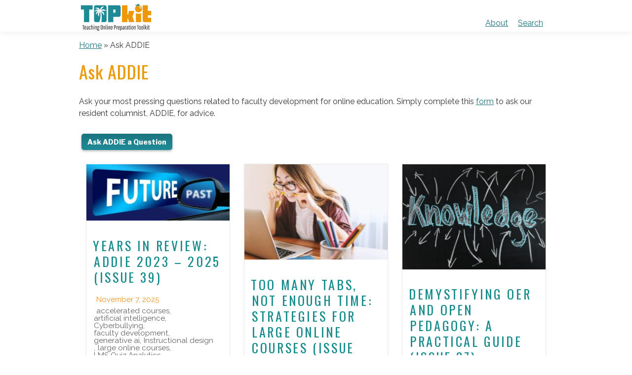

--- FILE ---
content_type: text/html; charset=UTF-8
request_url: https://topkit.org/ask-addie-home/
body_size: 39871
content:
<!DOCTYPE html>
<html lang="en-US" class="no-js no-svg">
<head>
<!-- Google Tag Manager -->
<script>(function(w,d,s,l,i){w[l]=w[l]||[];w[l].push({'gtm.start':
new Date().getTime(),event:'gtm.js'});var f=d.getElementsByTagName(s)[0],
j=d.createElement(s),dl=l!='dataLayer'?'&l='+l:'';j.async=true;j.src=
'https://www.googletagmanager.com/gtm.js?id='+i+dl;f.parentNode.insertBefore(j,f);
})(window,document,'script','dataLayer','GTM-KV8VQLS');</script>
<!-- End Google Tag Manager -->
<meta charset="UTF-8">
<meta name="viewport" content="width=device-width, initial-scale=1">
<meta http-equiv="X-UA-Compatible" content="IE=9; IE=8; IE=7; IE=EDGE" />
<title>Ask ADDIE - TOPkit</title>

<link rel="profile" href="http://gmpg.org/xfn/11">
<link rel="pingback" href="https://topkit.org/xmlrpc.php">
<link rel="stylesheet" href="https://use.fontawesome.com/releases/v5.5.0/css/all.css" integrity="sha384-B4dIYHKNBt8Bc12p+WXckhzcICo0wtJAoU8YZTY5qE0Id1GSseTk6S+L3BlXeVIU" crossorigin="anonymous">
<link href="https://fonts.googleapis.com/css?family=Oswald|Raleway:400,600" rel="stylesheet">

<script>(function(html){html.className = html.className.replace(/\bno-js\b/,'js')})(document.documentElement);</script>
<meta name='robots' content='index, follow, max-image-preview:large, max-snippet:-1, max-video-preview:-1' />

	<!-- This site is optimized with the Yoast SEO plugin v23.7 - https://yoast.com/wordpress/plugins/seo/ -->
	<title>Ask ADDIE - TOPkit</title>
	<link rel="canonical" href="https://topkit.org/ask-addie-home/" />
	<meta property="og:locale" content="en_US" />
	<meta property="og:type" content="article" />
	<meta property="og:title" content="Ask ADDIE - TOPkit" />
	<meta property="og:description" content="Ask your most pressing questions related to faculty development for online education. Simply complete this form to ask our resident columnist, ADDIE, for advice. " />
	<meta property="og:url" content="https://topkit.org/ask-addie-home/" />
	<meta property="og:site_name" content="TOPkit" />
	<meta property="article:modified_time" content="2022-11-21T18:50:02+00:00" />
	<meta property="og:image" content="https://topkit.org/wp-content/uploads/2017/02/topkit_logo_social.png" />
	<meta property="og:image:width" content="1200" />
	<meta property="og:image:height" content="630" />
	<meta property="og:image:type" content="image/png" />
	<meta name="twitter:card" content="summary_large_image" />
	<meta name="twitter:site" content="@topkitlive" />
	<meta name="twitter:label1" content="Est. reading time" />
	<meta name="twitter:data1" content="1 minute" />
	<script type="application/ld+json" class="yoast-schema-graph">{"@context":"https://schema.org","@graph":[{"@type":"WebPage","@id":"https://topkit.org/ask-addie-home/","url":"https://topkit.org/ask-addie-home/","name":"Ask ADDIE - TOPkit","isPartOf":{"@id":"https://topkit.org/#website"},"datePublished":"2019-10-01T21:09:50+00:00","dateModified":"2022-11-21T18:50:02+00:00","breadcrumb":{"@id":"https://topkit.org/ask-addie-home/#breadcrumb"},"inLanguage":"en-US","potentialAction":[{"@type":"ReadAction","target":["https://topkit.org/ask-addie-home/"]}]},{"@type":"BreadcrumbList","@id":"https://topkit.org/ask-addie-home/#breadcrumb","itemListElement":[{"@type":"ListItem","position":1,"name":"Home","item":"https://topkit.org/"},{"@type":"ListItem","position":2,"name":"Ask ADDIE"}]},{"@type":"WebSite","@id":"https://topkit.org/#website","url":"https://topkit.org/","name":"TOPkit","description":"Teaching Online Preparation","publisher":{"@id":"https://topkit.org/#organization"},"potentialAction":[{"@type":"SearchAction","target":{"@type":"EntryPoint","urlTemplate":"https://topkit.org/?s={search_term_string}"},"query-input":{"@type":"PropertyValueSpecification","valueRequired":true,"valueName":"search_term_string"}}],"inLanguage":"en-US"},{"@type":"Organization","@id":"https://topkit.org/#organization","name":"TOPkit","url":"https://topkit.org/","logo":{"@type":"ImageObject","inLanguage":"en-US","@id":"https://topkit.org/#/schema/logo/image/","url":"https://topkit.org/wp-content/uploads/2017/02/topkit_logo_social.png","contentUrl":"https://topkit.org/wp-content/uploads/2017/02/topkit_logo_social.png","width":1200,"height":630,"caption":"TOPkit"},"image":{"@id":"https://topkit.org/#/schema/logo/image/"},"sameAs":["https://x.com/topkitlive"]}]}</script>
	<!-- / Yoast SEO plugin. -->


<link rel='dns-prefetch' href='//www.google.com' />
<link rel='dns-prefetch' href='//fonts.googleapis.com' />
<link href='https://fonts.gstatic.com' crossorigin rel='preconnect' />
<link rel="alternate" type="application/rss+xml" title="TOPkit &raquo; Feed" href="https://topkit.org/feed/" />
<link rel="alternate" type="application/rss+xml" title="TOPkit &raquo; Comments Feed" href="https://topkit.org/comments/feed/" />
<script>
window._wpemojiSettings = {"baseUrl":"https:\/\/s.w.org\/images\/core\/emoji\/15.0.3\/72x72\/","ext":".png","svgUrl":"https:\/\/s.w.org\/images\/core\/emoji\/15.0.3\/svg\/","svgExt":".svg","source":{"concatemoji":"https:\/\/topkit.org\/wp-includes\/js\/wp-emoji-release.min.js?ver=6.6.4"}};
/*! This file is auto-generated */
!function(i,n){var o,s,e;function c(e){try{var t={supportTests:e,timestamp:(new Date).valueOf()};sessionStorage.setItem(o,JSON.stringify(t))}catch(e){}}function p(e,t,n){e.clearRect(0,0,e.canvas.width,e.canvas.height),e.fillText(t,0,0);var t=new Uint32Array(e.getImageData(0,0,e.canvas.width,e.canvas.height).data),r=(e.clearRect(0,0,e.canvas.width,e.canvas.height),e.fillText(n,0,0),new Uint32Array(e.getImageData(0,0,e.canvas.width,e.canvas.height).data));return t.every(function(e,t){return e===r[t]})}function u(e,t,n){switch(t){case"flag":return n(e,"\ud83c\udff3\ufe0f\u200d\u26a7\ufe0f","\ud83c\udff3\ufe0f\u200b\u26a7\ufe0f")?!1:!n(e,"\ud83c\uddfa\ud83c\uddf3","\ud83c\uddfa\u200b\ud83c\uddf3")&&!n(e,"\ud83c\udff4\udb40\udc67\udb40\udc62\udb40\udc65\udb40\udc6e\udb40\udc67\udb40\udc7f","\ud83c\udff4\u200b\udb40\udc67\u200b\udb40\udc62\u200b\udb40\udc65\u200b\udb40\udc6e\u200b\udb40\udc67\u200b\udb40\udc7f");case"emoji":return!n(e,"\ud83d\udc26\u200d\u2b1b","\ud83d\udc26\u200b\u2b1b")}return!1}function f(e,t,n){var r="undefined"!=typeof WorkerGlobalScope&&self instanceof WorkerGlobalScope?new OffscreenCanvas(300,150):i.createElement("canvas"),a=r.getContext("2d",{willReadFrequently:!0}),o=(a.textBaseline="top",a.font="600 32px Arial",{});return e.forEach(function(e){o[e]=t(a,e,n)}),o}function t(e){var t=i.createElement("script");t.src=e,t.defer=!0,i.head.appendChild(t)}"undefined"!=typeof Promise&&(o="wpEmojiSettingsSupports",s=["flag","emoji"],n.supports={everything:!0,everythingExceptFlag:!0},e=new Promise(function(e){i.addEventListener("DOMContentLoaded",e,{once:!0})}),new Promise(function(t){var n=function(){try{var e=JSON.parse(sessionStorage.getItem(o));if("object"==typeof e&&"number"==typeof e.timestamp&&(new Date).valueOf()<e.timestamp+604800&&"object"==typeof e.supportTests)return e.supportTests}catch(e){}return null}();if(!n){if("undefined"!=typeof Worker&&"undefined"!=typeof OffscreenCanvas&&"undefined"!=typeof URL&&URL.createObjectURL&&"undefined"!=typeof Blob)try{var e="postMessage("+f.toString()+"("+[JSON.stringify(s),u.toString(),p.toString()].join(",")+"));",r=new Blob([e],{type:"text/javascript"}),a=new Worker(URL.createObjectURL(r),{name:"wpTestEmojiSupports"});return void(a.onmessage=function(e){c(n=e.data),a.terminate(),t(n)})}catch(e){}c(n=f(s,u,p))}t(n)}).then(function(e){for(var t in e)n.supports[t]=e[t],n.supports.everything=n.supports.everything&&n.supports[t],"flag"!==t&&(n.supports.everythingExceptFlag=n.supports.everythingExceptFlag&&n.supports[t]);n.supports.everythingExceptFlag=n.supports.everythingExceptFlag&&!n.supports.flag,n.DOMReady=!1,n.readyCallback=function(){n.DOMReady=!0}}).then(function(){return e}).then(function(){var e;n.supports.everything||(n.readyCallback(),(e=n.source||{}).concatemoji?t(e.concatemoji):e.wpemoji&&e.twemoji&&(t(e.twemoji),t(e.wpemoji)))}))}((window,document),window._wpemojiSettings);
</script>
<style id='wp-emoji-styles-inline-css'>

	img.wp-smiley, img.emoji {
		display: inline !important;
		border: none !important;
		box-shadow: none !important;
		height: 1em !important;
		width: 1em !important;
		margin: 0 0.07em !important;
		vertical-align: -0.1em !important;
		background: none !important;
		padding: 0 !important;
	}
</style>
<link rel='stylesheet' id='wp-block-library-css' href='https://topkit.org/wp-includes/css/dist/block-library/style.min.css?ver=6.6.4' media='all' />
<style id='wp-block-library-theme-inline-css'>
.wp-block-audio :where(figcaption){color:#555;font-size:13px;text-align:center}.is-dark-theme .wp-block-audio :where(figcaption){color:#ffffffa6}.wp-block-audio{margin:0 0 1em}.wp-block-code{border:1px solid #ccc;border-radius:4px;font-family:Menlo,Consolas,monaco,monospace;padding:.8em 1em}.wp-block-embed :where(figcaption){color:#555;font-size:13px;text-align:center}.is-dark-theme .wp-block-embed :where(figcaption){color:#ffffffa6}.wp-block-embed{margin:0 0 1em}.blocks-gallery-caption{color:#555;font-size:13px;text-align:center}.is-dark-theme .blocks-gallery-caption{color:#ffffffa6}:root :where(.wp-block-image figcaption){color:#555;font-size:13px;text-align:center}.is-dark-theme :root :where(.wp-block-image figcaption){color:#ffffffa6}.wp-block-image{margin:0 0 1em}.wp-block-pullquote{border-bottom:4px solid;border-top:4px solid;color:currentColor;margin-bottom:1.75em}.wp-block-pullquote cite,.wp-block-pullquote footer,.wp-block-pullquote__citation{color:currentColor;font-size:.8125em;font-style:normal;text-transform:uppercase}.wp-block-quote{border-left:.25em solid;margin:0 0 1.75em;padding-left:1em}.wp-block-quote cite,.wp-block-quote footer{color:currentColor;font-size:.8125em;font-style:normal;position:relative}.wp-block-quote.has-text-align-right{border-left:none;border-right:.25em solid;padding-left:0;padding-right:1em}.wp-block-quote.has-text-align-center{border:none;padding-left:0}.wp-block-quote.is-large,.wp-block-quote.is-style-large,.wp-block-quote.is-style-plain{border:none}.wp-block-search .wp-block-search__label{font-weight:700}.wp-block-search__button{border:1px solid #ccc;padding:.375em .625em}:where(.wp-block-group.has-background){padding:1.25em 2.375em}.wp-block-separator.has-css-opacity{opacity:.4}.wp-block-separator{border:none;border-bottom:2px solid;margin-left:auto;margin-right:auto}.wp-block-separator.has-alpha-channel-opacity{opacity:1}.wp-block-separator:not(.is-style-wide):not(.is-style-dots){width:100px}.wp-block-separator.has-background:not(.is-style-dots){border-bottom:none;height:1px}.wp-block-separator.has-background:not(.is-style-wide):not(.is-style-dots){height:2px}.wp-block-table{margin:0 0 1em}.wp-block-table td,.wp-block-table th{word-break:normal}.wp-block-table :where(figcaption){color:#555;font-size:13px;text-align:center}.is-dark-theme .wp-block-table :where(figcaption){color:#ffffffa6}.wp-block-video :where(figcaption){color:#555;font-size:13px;text-align:center}.is-dark-theme .wp-block-video :where(figcaption){color:#ffffffa6}.wp-block-video{margin:0 0 1em}:root :where(.wp-block-template-part.has-background){margin-bottom:0;margin-top:0;padding:1.25em 2.375em}
</style>
<style id='bp-login-form-style-inline-css'>
.widget_bp_core_login_widget .bp-login-widget-user-avatar{float:left}.widget_bp_core_login_widget .bp-login-widget-user-links{margin-left:70px}#bp-login-widget-form label{display:block;font-weight:600;margin:15px 0 5px;width:auto}#bp-login-widget-form input[type=password],#bp-login-widget-form input[type=text]{background-color:#fafafa;border:1px solid #d6d6d6;border-radius:0;font:inherit;font-size:100%;padding:.5em;width:100%}#bp-login-widget-form .bp-login-widget-register-link,#bp-login-widget-form .login-submit{display:inline;width:-moz-fit-content;width:fit-content}#bp-login-widget-form .bp-login-widget-register-link{margin-left:1em}#bp-login-widget-form .bp-login-widget-register-link a{filter:invert(1)}#bp-login-widget-form .bp-login-widget-pwd-link{font-size:80%}

</style>
<style id='bp-member-style-inline-css'>
[data-type="bp/member"] input.components-placeholder__input{border:1px solid #757575;border-radius:2px;flex:1 1 auto;padding:6px 8px}.bp-block-member{position:relative}.bp-block-member .member-content{display:flex}.bp-block-member .user-nicename{display:block}.bp-block-member .user-nicename a{border:none;color:currentColor;text-decoration:none}.bp-block-member .bp-profile-button{width:100%}.bp-block-member .bp-profile-button a.button{bottom:10px;display:inline-block;margin:18px 0 0;position:absolute;right:0}.bp-block-member.has-cover .item-header-avatar,.bp-block-member.has-cover .member-content,.bp-block-member.has-cover .member-description{z-index:2}.bp-block-member.has-cover .member-content,.bp-block-member.has-cover .member-description{padding-top:75px}.bp-block-member.has-cover .bp-member-cover-image{background-color:#c5c5c5;background-position:top;background-repeat:no-repeat;background-size:cover;border:0;display:block;height:150px;left:0;margin:0;padding:0;position:absolute;top:0;width:100%;z-index:1}.bp-block-member img.avatar{height:auto;width:auto}.bp-block-member.avatar-none .item-header-avatar{display:none}.bp-block-member.avatar-none.has-cover{min-height:200px}.bp-block-member.avatar-full{min-height:150px}.bp-block-member.avatar-full .item-header-avatar{width:180px}.bp-block-member.avatar-thumb .member-content{align-items:center;min-height:50px}.bp-block-member.avatar-thumb .item-header-avatar{width:70px}.bp-block-member.avatar-full.has-cover{min-height:300px}.bp-block-member.avatar-full.has-cover .item-header-avatar{width:200px}.bp-block-member.avatar-full.has-cover img.avatar{background:#fffc;border:2px solid #fff;margin-left:20px}.bp-block-member.avatar-thumb.has-cover .item-header-avatar{padding-top:75px}.entry .entry-content .bp-block-member .user-nicename a{border:none;color:currentColor;text-decoration:none}

</style>
<style id='bp-members-style-inline-css'>
[data-type="bp/members"] .components-placeholder.is-appender{min-height:0}[data-type="bp/members"] .components-placeholder.is-appender .components-placeholder__label:empty{display:none}[data-type="bp/members"] .components-placeholder input.components-placeholder__input{border:1px solid #757575;border-radius:2px;flex:1 1 auto;padding:6px 8px}[data-type="bp/members"].avatar-none .member-description{width:calc(100% - 44px)}[data-type="bp/members"].avatar-full .member-description{width:calc(100% - 224px)}[data-type="bp/members"].avatar-thumb .member-description{width:calc(100% - 114px)}[data-type="bp/members"] .member-content{position:relative}[data-type="bp/members"] .member-content .is-right{position:absolute;right:2px;top:2px}[data-type="bp/members"] .columns-2 .member-content .member-description,[data-type="bp/members"] .columns-3 .member-content .member-description,[data-type="bp/members"] .columns-4 .member-content .member-description{padding-left:44px;width:calc(100% - 44px)}[data-type="bp/members"] .columns-3 .is-right{right:-10px}[data-type="bp/members"] .columns-4 .is-right{right:-50px}.bp-block-members.is-grid{display:flex;flex-wrap:wrap;padding:0}.bp-block-members.is-grid .member-content{margin:0 1.25em 1.25em 0;width:100%}@media(min-width:600px){.bp-block-members.columns-2 .member-content{width:calc(50% - .625em)}.bp-block-members.columns-2 .member-content:nth-child(2n){margin-right:0}.bp-block-members.columns-3 .member-content{width:calc(33.33333% - .83333em)}.bp-block-members.columns-3 .member-content:nth-child(3n){margin-right:0}.bp-block-members.columns-4 .member-content{width:calc(25% - .9375em)}.bp-block-members.columns-4 .member-content:nth-child(4n){margin-right:0}}.bp-block-members .member-content{display:flex;flex-direction:column;padding-bottom:1em;text-align:center}.bp-block-members .member-content .item-header-avatar,.bp-block-members .member-content .member-description{width:100%}.bp-block-members .member-content .item-header-avatar{margin:0 auto}.bp-block-members .member-content .item-header-avatar img.avatar{display:inline-block}@media(min-width:600px){.bp-block-members .member-content{flex-direction:row;text-align:left}.bp-block-members .member-content .item-header-avatar,.bp-block-members .member-content .member-description{width:auto}.bp-block-members .member-content .item-header-avatar{margin:0}}.bp-block-members .member-content .user-nicename{display:block}.bp-block-members .member-content .user-nicename a{border:none;color:currentColor;text-decoration:none}.bp-block-members .member-content time{color:#767676;display:block;font-size:80%}.bp-block-members.avatar-none .item-header-avatar{display:none}.bp-block-members.avatar-full{min-height:190px}.bp-block-members.avatar-full .item-header-avatar{width:180px}.bp-block-members.avatar-thumb .member-content{min-height:80px}.bp-block-members.avatar-thumb .item-header-avatar{width:70px}.bp-block-members.columns-2 .member-content,.bp-block-members.columns-3 .member-content,.bp-block-members.columns-4 .member-content{display:block;text-align:center}.bp-block-members.columns-2 .member-content .item-header-avatar,.bp-block-members.columns-3 .member-content .item-header-avatar,.bp-block-members.columns-4 .member-content .item-header-avatar{margin:0 auto}.bp-block-members img.avatar{height:auto;max-width:-moz-fit-content;max-width:fit-content;width:auto}.bp-block-members .member-content.has-activity{align-items:center}.bp-block-members .member-content.has-activity .item-header-avatar{padding-right:1em}.bp-block-members .member-content.has-activity .wp-block-quote{margin-bottom:0;text-align:left}.bp-block-members .member-content.has-activity .wp-block-quote cite a,.entry .entry-content .bp-block-members .user-nicename a{border:none;color:currentColor;text-decoration:none}

</style>
<style id='bp-dynamic-members-style-inline-css'>
.bp-dynamic-block-container .item-options{font-size:.5em;margin:0 0 1em;padding:1em 0}.bp-dynamic-block-container .item-options a.selected{font-weight:600}.bp-dynamic-block-container ul.item-list{list-style:none;margin:1em 0;padding-left:0}.bp-dynamic-block-container ul.item-list li{margin-bottom:1em}.bp-dynamic-block-container ul.item-list li:after,.bp-dynamic-block-container ul.item-list li:before{content:" ";display:table}.bp-dynamic-block-container ul.item-list li:after{clear:both}.bp-dynamic-block-container ul.item-list li .item-avatar{float:left;width:60px}.bp-dynamic-block-container ul.item-list li .item{margin-left:70px}

</style>
<style id='bp-online-members-style-inline-css'>
.widget_bp_core_whos_online_widget .avatar-block,[data-type="bp/online-members"] .avatar-block{display:flex;flex-flow:row wrap}.widget_bp_core_whos_online_widget .avatar-block img,[data-type="bp/online-members"] .avatar-block img{margin:.5em}

</style>
<style id='bp-active-members-style-inline-css'>
.widget_bp_core_recently_active_widget .avatar-block,[data-type="bp/active-members"] .avatar-block{display:flex;flex-flow:row wrap}.widget_bp_core_recently_active_widget .avatar-block img,[data-type="bp/active-members"] .avatar-block img{margin:.5em}

</style>
<style id='bp-latest-activities-style-inline-css'>
.bp-latest-activities .components-flex.components-select-control select[multiple]{height:auto;padding:0 8px}.bp-latest-activities .components-flex.components-select-control select[multiple]+.components-input-control__suffix svg{display:none}.bp-latest-activities-block a,.entry .entry-content .bp-latest-activities-block a{border:none;text-decoration:none}.bp-latest-activities-block .activity-list.item-list blockquote{border:none;padding:0}.bp-latest-activities-block .activity-list.item-list blockquote .activity-item:not(.mini){box-shadow:1px 0 4px #00000026;padding:0 1em;position:relative}.bp-latest-activities-block .activity-list.item-list blockquote .activity-item:not(.mini):after,.bp-latest-activities-block .activity-list.item-list blockquote .activity-item:not(.mini):before{border-color:#0000;border-style:solid;content:"";display:block;height:0;left:15px;position:absolute;width:0}.bp-latest-activities-block .activity-list.item-list blockquote .activity-item:not(.mini):before{border-top-color:#00000026;border-width:9px;bottom:-18px;left:14px}.bp-latest-activities-block .activity-list.item-list blockquote .activity-item:not(.mini):after{border-top-color:#fff;border-width:8px;bottom:-16px}.bp-latest-activities-block .activity-list.item-list blockquote .activity-item.mini .avatar{display:inline-block;height:20px;margin-right:2px;vertical-align:middle;width:20px}.bp-latest-activities-block .activity-list.item-list footer{align-items:center;display:flex}.bp-latest-activities-block .activity-list.item-list footer img.avatar{border:none;display:inline-block;margin-right:.5em}.bp-latest-activities-block .activity-list.item-list footer .activity-time-since{font-size:90%}.bp-latest-activities-block .widget-error{border-left:4px solid #0b80a4;box-shadow:1px 0 4px #00000026}.bp-latest-activities-block .widget-error p{padding:0 1em}

</style>
<style id='bp-friends-style-inline-css'>
.bp-dynamic-block-container .item-options{font-size:.5em;margin:0 0 1em;padding:1em 0}.bp-dynamic-block-container .item-options a.selected{font-weight:600}.bp-dynamic-block-container ul.item-list{list-style:none;margin:1em 0;padding-left:0}.bp-dynamic-block-container ul.item-list li{margin-bottom:1em}.bp-dynamic-block-container ul.item-list li:after,.bp-dynamic-block-container ul.item-list li:before{content:" ";display:table}.bp-dynamic-block-container ul.item-list li:after{clear:both}.bp-dynamic-block-container ul.item-list li .item-avatar{float:left;width:60px}.bp-dynamic-block-container ul.item-list li .item{margin-left:70px}

</style>
<style id='bp-group-style-inline-css'>
[data-type="bp/group"] input.components-placeholder__input{border:1px solid #757575;border-radius:2px;flex:1 1 auto;padding:6px 8px}.bp-block-group{position:relative}.bp-block-group .group-content{display:flex}.bp-block-group .group-description{width:100%}.bp-block-group .group-description-content{margin-bottom:18px;width:100%}.bp-block-group .bp-profile-button{overflow:hidden;width:100%}.bp-block-group .bp-profile-button a.button{margin:18px 0 0}.bp-block-group.has-cover .group-content,.bp-block-group.has-cover .group-description,.bp-block-group.has-cover .item-header-avatar{z-index:2}.bp-block-group.has-cover .group-content,.bp-block-group.has-cover .group-description{padding-top:75px}.bp-block-group.has-cover .bp-group-cover-image{background-color:#c5c5c5;background-position:top;background-repeat:no-repeat;background-size:cover;border:0;display:block;height:150px;left:0;margin:0;padding:0;position:absolute;top:0;width:100%;z-index:1}.bp-block-group img.avatar{height:auto;width:auto}.bp-block-group.avatar-none .item-header-avatar{display:none}.bp-block-group.avatar-full{min-height:150px}.bp-block-group.avatar-full .item-header-avatar{width:180px}.bp-block-group.avatar-full .group-description{padding-left:35px}.bp-block-group.avatar-thumb .item-header-avatar{width:70px}.bp-block-group.avatar-thumb .item-header-avatar img.avatar{margin-top:15px}.bp-block-group.avatar-none.has-cover{min-height:200px}.bp-block-group.avatar-none.has-cover .item-header-avatar{padding-top:75px}.bp-block-group.avatar-full.has-cover{min-height:300px}.bp-block-group.avatar-full.has-cover .item-header-avatar{width:200px}.bp-block-group.avatar-full.has-cover img.avatar{background:#fffc;border:2px solid #fff;margin-left:20px}.bp-block-group.avatar-thumb:not(.has-description) .group-content{align-items:center;min-height:50px}.bp-block-group.avatar-thumb.has-cover .item-header-avatar{padding-top:75px}.bp-block-group.has-description .bp-profile-button a.button{display:block;float:right}

</style>
<style id='bp-groups-style-inline-css'>
[data-type="bp/groups"] .components-placeholder.is-appender{min-height:0}[data-type="bp/groups"] .components-placeholder.is-appender .components-placeholder__label:empty{display:none}[data-type="bp/groups"] .components-placeholder input.components-placeholder__input{border:1px solid #757575;border-radius:2px;flex:1 1 auto;padding:6px 8px}[data-type="bp/groups"].avatar-none .group-description{width:calc(100% - 44px)}[data-type="bp/groups"].avatar-full .group-description{width:calc(100% - 224px)}[data-type="bp/groups"].avatar-thumb .group-description{width:calc(100% - 114px)}[data-type="bp/groups"] .group-content{position:relative}[data-type="bp/groups"] .group-content .is-right{position:absolute;right:2px;top:2px}[data-type="bp/groups"] .columns-2 .group-content .group-description,[data-type="bp/groups"] .columns-3 .group-content .group-description,[data-type="bp/groups"] .columns-4 .group-content .group-description{padding-left:44px;width:calc(100% - 44px)}[data-type="bp/groups"] .columns-3 .is-right{right:-10px}[data-type="bp/groups"] .columns-4 .is-right{right:-50px}.bp-block-groups.is-grid{display:flex;flex-wrap:wrap;padding:0}.bp-block-groups.is-grid .group-content{margin:0 1.25em 1.25em 0;width:100%}@media(min-width:600px){.bp-block-groups.columns-2 .group-content{width:calc(50% - .625em)}.bp-block-groups.columns-2 .group-content:nth-child(2n){margin-right:0}.bp-block-groups.columns-3 .group-content{width:calc(33.33333% - .83333em)}.bp-block-groups.columns-3 .group-content:nth-child(3n){margin-right:0}.bp-block-groups.columns-4 .group-content{width:calc(25% - .9375em)}.bp-block-groups.columns-4 .group-content:nth-child(4n){margin-right:0}}.bp-block-groups .group-content{display:flex;flex-direction:column;padding-bottom:1em;text-align:center}.bp-block-groups .group-content .group-description,.bp-block-groups .group-content .item-header-avatar{width:100%}.bp-block-groups .group-content .item-header-avatar{margin:0 auto}.bp-block-groups .group-content .item-header-avatar img.avatar{display:inline-block}@media(min-width:600px){.bp-block-groups .group-content{flex-direction:row;text-align:left}.bp-block-groups .group-content .group-description,.bp-block-groups .group-content .item-header-avatar{width:auto}.bp-block-groups .group-content .item-header-avatar{margin:0}}.bp-block-groups .group-content time{color:#767676;display:block;font-size:80%}.bp-block-groups.avatar-none .item-header-avatar{display:none}.bp-block-groups.avatar-full{min-height:190px}.bp-block-groups.avatar-full .item-header-avatar{width:180px}.bp-block-groups.avatar-thumb .group-content{min-height:80px}.bp-block-groups.avatar-thumb .item-header-avatar{width:70px}.bp-block-groups.columns-2 .group-content,.bp-block-groups.columns-3 .group-content,.bp-block-groups.columns-4 .group-content{display:block;text-align:center}.bp-block-groups.columns-2 .group-content .item-header-avatar,.bp-block-groups.columns-3 .group-content .item-header-avatar,.bp-block-groups.columns-4 .group-content .item-header-avatar{margin:0 auto}.bp-block-groups img.avatar{height:auto;max-width:-moz-fit-content;max-width:fit-content;width:auto}.bp-block-groups .member-content.has-description{align-items:center}.bp-block-groups .member-content.has-description .item-header-avatar{padding-right:1em}.bp-block-groups .member-content.has-description .group-description-content{margin-bottom:0;text-align:left}

</style>
<style id='bp-dynamic-groups-style-inline-css'>
.bp-dynamic-block-container .item-options{font-size:.5em;margin:0 0 1em;padding:1em 0}.bp-dynamic-block-container .item-options a.selected{font-weight:600}.bp-dynamic-block-container ul.item-list{list-style:none;margin:1em 0;padding-left:0}.bp-dynamic-block-container ul.item-list li{margin-bottom:1em}.bp-dynamic-block-container ul.item-list li:after,.bp-dynamic-block-container ul.item-list li:before{content:" ";display:table}.bp-dynamic-block-container ul.item-list li:after{clear:both}.bp-dynamic-block-container ul.item-list li .item-avatar{float:left;width:60px}.bp-dynamic-block-container ul.item-list li .item{margin-left:70px}

</style>
<style id='classic-theme-styles-inline-css'>
/*! This file is auto-generated */
.wp-block-button__link{color:#fff;background-color:#32373c;border-radius:9999px;box-shadow:none;text-decoration:none;padding:calc(.667em + 2px) calc(1.333em + 2px);font-size:1.125em}.wp-block-file__button{background:#32373c;color:#fff;text-decoration:none}
</style>
<style id='global-styles-inline-css'>
:root{--wp--preset--aspect-ratio--square: 1;--wp--preset--aspect-ratio--4-3: 4/3;--wp--preset--aspect-ratio--3-4: 3/4;--wp--preset--aspect-ratio--3-2: 3/2;--wp--preset--aspect-ratio--2-3: 2/3;--wp--preset--aspect-ratio--16-9: 16/9;--wp--preset--aspect-ratio--9-16: 9/16;--wp--preset--color--black: #000000;--wp--preset--color--cyan-bluish-gray: #abb8c3;--wp--preset--color--white: #ffffff;--wp--preset--color--pale-pink: #f78da7;--wp--preset--color--vivid-red: #cf2e2e;--wp--preset--color--luminous-vivid-orange: #ff6900;--wp--preset--color--luminous-vivid-amber: #fcb900;--wp--preset--color--light-green-cyan: #7bdcb5;--wp--preset--color--vivid-green-cyan: #00d084;--wp--preset--color--pale-cyan-blue: #8ed1fc;--wp--preset--color--vivid-cyan-blue: #0693e3;--wp--preset--color--vivid-purple: #9b51e0;--wp--preset--gradient--vivid-cyan-blue-to-vivid-purple: linear-gradient(135deg,rgba(6,147,227,1) 0%,rgb(155,81,224) 100%);--wp--preset--gradient--light-green-cyan-to-vivid-green-cyan: linear-gradient(135deg,rgb(122,220,180) 0%,rgb(0,208,130) 100%);--wp--preset--gradient--luminous-vivid-amber-to-luminous-vivid-orange: linear-gradient(135deg,rgba(252,185,0,1) 0%,rgba(255,105,0,1) 100%);--wp--preset--gradient--luminous-vivid-orange-to-vivid-red: linear-gradient(135deg,rgba(255,105,0,1) 0%,rgb(207,46,46) 100%);--wp--preset--gradient--very-light-gray-to-cyan-bluish-gray: linear-gradient(135deg,rgb(238,238,238) 0%,rgb(169,184,195) 100%);--wp--preset--gradient--cool-to-warm-spectrum: linear-gradient(135deg,rgb(74,234,220) 0%,rgb(151,120,209) 20%,rgb(207,42,186) 40%,rgb(238,44,130) 60%,rgb(251,105,98) 80%,rgb(254,248,76) 100%);--wp--preset--gradient--blush-light-purple: linear-gradient(135deg,rgb(255,206,236) 0%,rgb(152,150,240) 100%);--wp--preset--gradient--blush-bordeaux: linear-gradient(135deg,rgb(254,205,165) 0%,rgb(254,45,45) 50%,rgb(107,0,62) 100%);--wp--preset--gradient--luminous-dusk: linear-gradient(135deg,rgb(255,203,112) 0%,rgb(199,81,192) 50%,rgb(65,88,208) 100%);--wp--preset--gradient--pale-ocean: linear-gradient(135deg,rgb(255,245,203) 0%,rgb(182,227,212) 50%,rgb(51,167,181) 100%);--wp--preset--gradient--electric-grass: linear-gradient(135deg,rgb(202,248,128) 0%,rgb(113,206,126) 100%);--wp--preset--gradient--midnight: linear-gradient(135deg,rgb(2,3,129) 0%,rgb(40,116,252) 100%);--wp--preset--font-size--small: 13px;--wp--preset--font-size--medium: 20px;--wp--preset--font-size--large: 36px;--wp--preset--font-size--x-large: 42px;--wp--preset--spacing--20: 0.44rem;--wp--preset--spacing--30: 0.67rem;--wp--preset--spacing--40: 1rem;--wp--preset--spacing--50: 1.5rem;--wp--preset--spacing--60: 2.25rem;--wp--preset--spacing--70: 3.38rem;--wp--preset--spacing--80: 5.06rem;--wp--preset--shadow--natural: 6px 6px 9px rgba(0, 0, 0, 0.2);--wp--preset--shadow--deep: 12px 12px 50px rgba(0, 0, 0, 0.4);--wp--preset--shadow--sharp: 6px 6px 0px rgba(0, 0, 0, 0.2);--wp--preset--shadow--outlined: 6px 6px 0px -3px rgba(255, 255, 255, 1), 6px 6px rgba(0, 0, 0, 1);--wp--preset--shadow--crisp: 6px 6px 0px rgba(0, 0, 0, 1);}:where(.is-layout-flex){gap: 0.5em;}:where(.is-layout-grid){gap: 0.5em;}body .is-layout-flex{display: flex;}.is-layout-flex{flex-wrap: wrap;align-items: center;}.is-layout-flex > :is(*, div){margin: 0;}body .is-layout-grid{display: grid;}.is-layout-grid > :is(*, div){margin: 0;}:where(.wp-block-columns.is-layout-flex){gap: 2em;}:where(.wp-block-columns.is-layout-grid){gap: 2em;}:where(.wp-block-post-template.is-layout-flex){gap: 1.25em;}:where(.wp-block-post-template.is-layout-grid){gap: 1.25em;}.has-black-color{color: var(--wp--preset--color--black) !important;}.has-cyan-bluish-gray-color{color: var(--wp--preset--color--cyan-bluish-gray) !important;}.has-white-color{color: var(--wp--preset--color--white) !important;}.has-pale-pink-color{color: var(--wp--preset--color--pale-pink) !important;}.has-vivid-red-color{color: var(--wp--preset--color--vivid-red) !important;}.has-luminous-vivid-orange-color{color: var(--wp--preset--color--luminous-vivid-orange) !important;}.has-luminous-vivid-amber-color{color: var(--wp--preset--color--luminous-vivid-amber) !important;}.has-light-green-cyan-color{color: var(--wp--preset--color--light-green-cyan) !important;}.has-vivid-green-cyan-color{color: var(--wp--preset--color--vivid-green-cyan) !important;}.has-pale-cyan-blue-color{color: var(--wp--preset--color--pale-cyan-blue) !important;}.has-vivid-cyan-blue-color{color: var(--wp--preset--color--vivid-cyan-blue) !important;}.has-vivid-purple-color{color: var(--wp--preset--color--vivid-purple) !important;}.has-black-background-color{background-color: var(--wp--preset--color--black) !important;}.has-cyan-bluish-gray-background-color{background-color: var(--wp--preset--color--cyan-bluish-gray) !important;}.has-white-background-color{background-color: var(--wp--preset--color--white) !important;}.has-pale-pink-background-color{background-color: var(--wp--preset--color--pale-pink) !important;}.has-vivid-red-background-color{background-color: var(--wp--preset--color--vivid-red) !important;}.has-luminous-vivid-orange-background-color{background-color: var(--wp--preset--color--luminous-vivid-orange) !important;}.has-luminous-vivid-amber-background-color{background-color: var(--wp--preset--color--luminous-vivid-amber) !important;}.has-light-green-cyan-background-color{background-color: var(--wp--preset--color--light-green-cyan) !important;}.has-vivid-green-cyan-background-color{background-color: var(--wp--preset--color--vivid-green-cyan) !important;}.has-pale-cyan-blue-background-color{background-color: var(--wp--preset--color--pale-cyan-blue) !important;}.has-vivid-cyan-blue-background-color{background-color: var(--wp--preset--color--vivid-cyan-blue) !important;}.has-vivid-purple-background-color{background-color: var(--wp--preset--color--vivid-purple) !important;}.has-black-border-color{border-color: var(--wp--preset--color--black) !important;}.has-cyan-bluish-gray-border-color{border-color: var(--wp--preset--color--cyan-bluish-gray) !important;}.has-white-border-color{border-color: var(--wp--preset--color--white) !important;}.has-pale-pink-border-color{border-color: var(--wp--preset--color--pale-pink) !important;}.has-vivid-red-border-color{border-color: var(--wp--preset--color--vivid-red) !important;}.has-luminous-vivid-orange-border-color{border-color: var(--wp--preset--color--luminous-vivid-orange) !important;}.has-luminous-vivid-amber-border-color{border-color: var(--wp--preset--color--luminous-vivid-amber) !important;}.has-light-green-cyan-border-color{border-color: var(--wp--preset--color--light-green-cyan) !important;}.has-vivid-green-cyan-border-color{border-color: var(--wp--preset--color--vivid-green-cyan) !important;}.has-pale-cyan-blue-border-color{border-color: var(--wp--preset--color--pale-cyan-blue) !important;}.has-vivid-cyan-blue-border-color{border-color: var(--wp--preset--color--vivid-cyan-blue) !important;}.has-vivid-purple-border-color{border-color: var(--wp--preset--color--vivid-purple) !important;}.has-vivid-cyan-blue-to-vivid-purple-gradient-background{background: var(--wp--preset--gradient--vivid-cyan-blue-to-vivid-purple) !important;}.has-light-green-cyan-to-vivid-green-cyan-gradient-background{background: var(--wp--preset--gradient--light-green-cyan-to-vivid-green-cyan) !important;}.has-luminous-vivid-amber-to-luminous-vivid-orange-gradient-background{background: var(--wp--preset--gradient--luminous-vivid-amber-to-luminous-vivid-orange) !important;}.has-luminous-vivid-orange-to-vivid-red-gradient-background{background: var(--wp--preset--gradient--luminous-vivid-orange-to-vivid-red) !important;}.has-very-light-gray-to-cyan-bluish-gray-gradient-background{background: var(--wp--preset--gradient--very-light-gray-to-cyan-bluish-gray) !important;}.has-cool-to-warm-spectrum-gradient-background{background: var(--wp--preset--gradient--cool-to-warm-spectrum) !important;}.has-blush-light-purple-gradient-background{background: var(--wp--preset--gradient--blush-light-purple) !important;}.has-blush-bordeaux-gradient-background{background: var(--wp--preset--gradient--blush-bordeaux) !important;}.has-luminous-dusk-gradient-background{background: var(--wp--preset--gradient--luminous-dusk) !important;}.has-pale-ocean-gradient-background{background: var(--wp--preset--gradient--pale-ocean) !important;}.has-electric-grass-gradient-background{background: var(--wp--preset--gradient--electric-grass) !important;}.has-midnight-gradient-background{background: var(--wp--preset--gradient--midnight) !important;}.has-small-font-size{font-size: var(--wp--preset--font-size--small) !important;}.has-medium-font-size{font-size: var(--wp--preset--font-size--medium) !important;}.has-large-font-size{font-size: var(--wp--preset--font-size--large) !important;}.has-x-large-font-size{font-size: var(--wp--preset--font-size--x-large) !important;}
:where(.wp-block-post-template.is-layout-flex){gap: 1.25em;}:where(.wp-block-post-template.is-layout-grid){gap: 1.25em;}
:where(.wp-block-columns.is-layout-flex){gap: 2em;}:where(.wp-block-columns.is-layout-grid){gap: 2em;}
:root :where(.wp-block-pullquote){font-size: 1.5em;line-height: 1.6;}
</style>
<link rel='stylesheet' id='rt-fontawsome-css' href='https://topkit.org/wp-content/plugins/the-post-grid/assets/vendor/font-awesome/css/font-awesome.min.css?ver=7.7.14' media='all' />
<link rel='stylesheet' id='rt-tpg-css' href='https://topkit.org/wp-content/plugins/the-post-grid/assets/css/thepostgrid.min.css?ver=7.7.14' media='all' />
<link rel='stylesheet' id='twentyseventeen-style-css' href='https://topkit.org/wp-content/themes/twentyseventeen/style.css?ver=6.6.4' media='all' />
<link rel='stylesheet' id='child-style-css' href='https://topkit.org/wp-content/themes/TopKit/style.css?ver=20220926' media='all' />
<link rel='stylesheet' id='twentyseventeen-fonts-css' href='https://fonts.googleapis.com/css?family=Libre+Franklin%3A300%2C300i%2C400%2C400i%2C600%2C600i%2C800%2C800i&#038;subset=latin%2Clatin-ext&#038;display=fallback' media='all' />
<link rel='stylesheet' id='twentyseventeen-block-style-css' href='https://topkit.org/wp-content/themes/twentyseventeen/assets/css/blocks.css?ver=20190105' media='all' />
<!--[if lt IE 9]>
<link rel='stylesheet' id='twentyseventeen-ie8-css' href='https://topkit.org/wp-content/themes/twentyseventeen/assets/css/ie8.css?ver=20161202' media='all' />
<![endif]-->
<link rel='stylesheet' id='tablepress-default-css' href='https://topkit.org/wp-content/tablepress-combined.min.css?ver=25' media='all' />
<script src="https://topkit.org/wp-includes/js/jquery/jquery.min.js?ver=3.7.1" id="jquery-core-js"></script>
<script src="https://topkit.org/wp-includes/js/jquery/jquery-migrate.min.js?ver=3.4.1" id="jquery-migrate-js"></script>
<!--[if lt IE 9]>
<script src="https://topkit.org/wp-content/themes/twentyseventeen/assets/js/html5.js?ver=20161020" id="html5-js"></script>
<![endif]-->
<link rel="https://api.w.org/" href="https://topkit.org/wp-json/" /><link rel="alternate" title="JSON" type="application/json" href="https://topkit.org/wp-json/wp/v2/pages/3610" /><link rel="EditURI" type="application/rsd+xml" title="RSD" href="https://topkit.org/xmlrpc.php?rsd" />
<meta name="generator" content="WordPress 6.6.4" />
<link rel='shortlink' href='https://topkit.org/?p=3610' />
<link rel="alternate" title="oEmbed (JSON)" type="application/json+oembed" href="https://topkit.org/wp-json/oembed/1.0/embed?url=https%3A%2F%2Ftopkit.org%2Fask-addie-home%2F" />
<link rel="alternate" title="oEmbed (XML)" type="text/xml+oembed" href="https://topkit.org/wp-json/oembed/1.0/embed?url=https%3A%2F%2Ftopkit.org%2Fask-addie-home%2F&#038;format=xml" />

	<script type="text/javascript">var ajaxurl = 'https://topkit.org/wp-admin/admin-ajax.php';</script>

<script type="text/javascript">//<![CDATA[
  function external_links_in_new_windows_loop() {
    if (!document.links) {
      document.links = document.getElementsByTagName('a');
    }
    var change_link = false;
    var force = '';
    var ignore = '';

    for (var t=0; t<document.links.length; t++) {
      var all_links = document.links[t];
      change_link = false;
      
      if(document.links[t].hasAttribute('onClick') == false) {
        // forced if the address starts with http (or also https), but does not link to the current domain
        if(all_links.href.search(/^http/) != -1 && all_links.href.search('topkit.org') == -1 && all_links.href.search(/^#/) == -1) {
          // console.log('Changed ' + all_links.href);
          change_link = true;
        }
          
        if(force != '' && all_links.href.search(force) != -1) {
          // forced
          // console.log('force ' + all_links.href);
          change_link = true;
        }
        
        if(ignore != '' && all_links.href.search(ignore) != -1) {
          // console.log('ignore ' + all_links.href);
          // ignored
          change_link = false;
        }

        if(change_link == true) {
          // console.log('Changed ' + all_links.href);
          document.links[t].setAttribute('onClick', 'javascript:window.open(\'' + all_links.href.replace(/'/g, '') + '\', \'_blank\', \'noopener\'); return false;');
          document.links[t].removeAttribute('target');
        }
      }
    }
  }
  
  // Load
  function external_links_in_new_windows_load(func)
  {  
    var oldonload = window.onload;
    if (typeof window.onload != 'function'){
      window.onload = func;
    } else {
      window.onload = function(){
        oldonload();
        func();
      }
    }
  }

  external_links_in_new_windows_load(external_links_in_new_windows_loop);
  //]]></script>


		<script>

			jQuery(window).on('elementor/frontend/init', function () {
				var previewIframe = jQuery('#elementor-preview-iframe').get(0);

				// Attach a load event listener to the preview iframe
				jQuery(previewIframe).on('load', function () {
					var tpg_selector = tpg_str_rev("nottub-tropmi-gpttr nottub-aera-noitces-dda-rotnemele");

					var logo = "https://topkit.org/wp-content/plugins/the-post-grid";
					var log_path = "/assets/images/icon-40x40.svg"; //tpg_str_rev("gvs.04x04-noci/segami/stessa/");

					jQuery('<div class="' + tpg_selector + '" style="vertical-align: bottom;margin-left: 5px;"><img src="' + logo + log_path + '" alt="TPG"/></div>').insertBefore(".elementor-add-section-drag-title");
				});

			});
		</script>
		<style>
			:root {
				--tpg-primary-color: #0d6efd;
				--tpg-secondary-color: #0654c4;
				--tpg-primary-light: #c4d0ff
			}

					</style>

		<style type="text/css">.inv-recaptcha-holder {
    padding-top: 10px;
    padding-bottom: 10px;
}</style>		<style id="wp-custom-css">
			.schedule table td:first-child{
	width: 10%;
}
.schedule table td:last-child{
	width: 90%;
}
.schedule table th:first-child{
	width: 10%;
}
.schedule table th:last-child{
	width: 90%;
}		</style>
		</head>

<body class="bp-legacy page-template-default page page-id-3610 wp-embed-responsive rttpg rttpg-7.7.14 radius-frontend rttpg-body-wrap rttpg-flaticon has-header-image page-one-column colors-light">
<!-- Google Tag Manager (noscript) -->
<noscript><iframe src="https://www.googletagmanager.com/ns.html?id=GTM-KV8VQLS" height="0" width="0" style="display:none;visibility:hidden"></iframe></noscript>
<!-- End Google Tag Manager (noscript) -->

<div id="page" class="site">
	<a class="skip-link screen-reader-text" href="#content">Skip to content</a>

	<header id="header" class="container-full-width site-header" role="banner" itemscope="itemscope" itemtype="http://schema.org/WPHeader">
        <div id="warning" class="center-text"><p>Please note that this is the QA site. All edits to content should be made on production.</p></div>
		<div id="main-menu-container" class="container-full-width">
		<div id="main-menu" class="container">
			<nav id="main-navigation" class="site-navigation flex" role="navigation" itemscope="itemscope" itemtype="http://schema.org/SiteNavigationElement">
				<div id="site-branding">
					<a href="/">
						<img id="logo" src="/wp-content/uploads/2022/09/topkit_logo22_ltbkgd_cropped.jpg" alt="TopKit Logo">
					</a>
				</div>
				<div class="main-nav flex">
					<a href="/about-us/">About</a>

					<a id="searchbutton">Search</a>
					<div class="hidden" id="searchcontainer">

<form role="search" method="get" class="search-form" action="https://topkit.org/">
	<label for="search-form-1">
		<span class="screen-reader-text">Search for:</span>
	</label>
	<input type="search" id="search-form-1" class="search-field" placeholder="Search &hellip;" value="" name="s" />
	<button type="submit" class="search-submit"><svg class="icon icon-search" aria-hidden="true" role="img"> <use href="#icon-search" xlink:href="#icon-search"></use> </svg><span class="screen-reader-text">Search</span></button>
</form>
                    </div>
				</nav>
			</nav><!-- #site-navigation -->
		</div><!-- #main-menu -->
	</div><!-- #main-menu-container -->
	</header><!-- #header -->

	
	<div class="site-content-contain">
		<div id="content" class="site-content">
            
                	<p id="breadcrumbs"><span><span><a href="https://topkit.org/">Home</a></span> » <span class="breadcrumb_last" aria-current="page">Ask ADDIE</span></span></p>
		<main id="main" class="site-main" role="main">

			
<article id="post-3610" class="post-3610 page type-page status-publish hentry">

	<header class="entry-header">
		<h1 class="entry-title">Ask ADDIE</h1>			</header><!-- .entry-header -->

	<div class="entry-content">

				</p>
		<p>Ask your most pressing questions related to faculty development for online education. Simply complete this <a href="https://docs.google.com/forms/d/e/1FAIpQLSfjFO36P1renK_d-VqivTkQ7wYXTC3cYDr_Rg4QaxO7Mby1KA/viewform">form</a> to ask our resident columnist, ADDIE, for advice. </p>


<a class="dl-link" href="https://docs.google.com/forms/d/e/1FAIpQLSfjFO36P1renK_d-VqivTkQ7wYXTC3cYDr_Rg4QaxO7Mby1KA/viewform"><input type="button" value="Ask ADDIE a Question"></a>



<p></p>


<style type='text/css' media='all'>#rt-tpg-container-1326940020 .rt-holder .rt-woo-info .price{color:#f29422;}body .rt-tpg-container .rt-tpg-isotope-buttons .selected,
					#rt-tpg-container-1326940020 .layout12 .rt-holder:hover .rt-detail,
					#rt-tpg-container-1326940020 .isotope8 .rt-holder:hover .rt-detail,
					#rt-tpg-container-1326940020 .carousel8 .rt-holder:hover .rt-detail,
					#rt-tpg-container-1326940020 .layout13 .rt-holder .overlay .post-info,
					#rt-tpg-container-1326940020 .isotope9 .rt-holder .overlay .post-info,
					#rt-tpg-container-1326940020.rt-tpg-container .layout4 .rt-holder .rt-detail,
					.rt-modal-1326940020 .md-content,
					.rt-modal-1326940020 .md-content > .rt-md-content-holder .rt-md-content,
					.rt-popup-wrap-1326940020.rt-popup-wrap .rt-popup-navigation-wrap,
					#rt-tpg-container-1326940020 .carousel9 .rt-holder .overlay .post-info{background-color:#f29422;}#rt-tpg-container-1326940020 .layout5 .rt-holder .overlay, #rt-tpg-container-1326940020 .isotope2 .rt-holder .overlay, #rt-tpg-container-1326940020 .carousel2 .rt-holder .overlay,#rt-tpg-container-1326940020 .layout15 .rt-holder h3, #rt-tpg-container-1326940020 .isotope11 .rt-holder h3, #rt-tpg-container-1326940020 .carousel11 .rt-holder h3, #rt-tpg-container-1326940020 .layout16 .rt-holder h3,
					#rt-tpg-container-1326940020 .isotope12 .rt-holder h3, #rt-tpg-container-1326940020 .carousel12 .rt-holder h3 {background-color:rgba(242,148,34,0.8);}#rt-tpg-container-1326940020 .read-more a{border-radius:px;}#rt-tpg-container-1326940020 .rt-img-holder img.rt-img-responsive,#rt-tpg-container-1326940020 .rt-img-holder,
					#rt-tpg-container-1326940020 .rt-post-overlay .post-img,
					#rt-tpg-container-1326940020 .post-sm .post-img,
					#rt-tpg-container-1326940020 .rt-post-grid .post-img,
					#rt-tpg-container-1326940020 .post-img img {border-radius:px;}#rt-tpg-container-1326940020 .layout1 .rt-holder h2.entry-title,
					#rt-tpg-container-1326940020 .layout1 .rt-holder h3.entry-title,
					#rt-tpg-container-1326940020 .layout1 .rt-holder h4.entry-title,
					#rt-tpg-container-1326940020 .layout1 .rt-holder h2.entry-title a,
					#rt-tpg-container-1326940020 .layout1 .rt-holder h3.entry-title a,
					#rt-tpg-container-1326940020 .layout1 .rt-holder h4.entry-title a,
					#rt-tpg-container-1326940020 .rt-holder .rt-woo-info h2 a,
					#rt-tpg-container-1326940020 .rt-holder .rt-woo-info h3 a,
					#rt-tpg-container-1326940020 .rt-holder .rt-woo-info h4 a,
					#rt-tpg-container-1326940020 .post-content .post-title,
					#rt-tpg-container-1326940020 .rt-post-grid .post-title,
					#rt-tpg-container-1326940020 .rt-post-grid .post-title a,
					#rt-tpg-container-1326940020 .post-content .post-title a,
					#rt-tpg-container-1326940020 .rt-holder .rt-woo-info h2,
					#rt-tpg-container-1326940020 .rt-holder .rt-woo-info h3,
					#rt-tpg-container-1326940020 .rt-holder .rt-woo-info h4{color:#168c8c;}</style><div class='rt-container-fluid rt-tpg-container tpg-shortcode-main-wrapper addie' id='rt-tpg-container-1326940020'   data-layout='layout1' data-grid-style='even' data-desktop-col='3'  data-tab-col='2'  data-mobile-col='1' data-sc-id='3612'><div data-title='Loading ...' class='rt-row rt-content-loader   layout1 tpg-even '><div class="rt-col-md-4 rt-col-sm-6 rt-col-xs-12 even-grid-item rt-grid-item" data-id="11412"><div class="rt-holder"><div class="rt-img-holder"><a data-id="11412" class="" href="https://topkit.org/2025/11/07/years-in-review-addie-2023-2025-issue-39/"><img decoding="async" width="300" height="118" src="https://topkit.org/wp-content/uploads/2025/11/rearview-mirror-2480510_1280-300x118.jpg" class="rt-img-responsive " alt="car rear view and side mirror with &quot;future&quot; and &quot;past&quot;" /></a></div><div class='rt-detail'><h2 class="entry-title"><a data-id="11412" class="" href="https://topkit.org/2025/11/07/years-in-review-addie-2023-2025-issue-39/">Years in Review: ADDIE 2023 &#8211; 2025 (Issue 39)</a></h2><div class='post-meta-user  '><span class='date'><i class='flaticon-calendar '></i>November 7, 2025</span><span class='post-tags-links'><i class='flaticon-tag '></i><a href="https://topkit.org/tag/accelerated-courses/" rel="tag">accelerated courses</a><span class="rt-separator">,</span><a href="https://topkit.org/tag/artificial-intelligence/" rel="tag">artificial intelligence</a><span class="rt-separator">,</span><a href="https://topkit.org/tag/cyberbullying/" rel="tag">Cyberbullying</a><span class="rt-separator">,</span><a href="https://topkit.org/tag/faculty-development/" rel="tag">faculty development</a><span class="rt-separator">,</span><a href="https://topkit.org/tag/generative-ai/" rel="tag">generative ai</a><span class="rt-separator">,</span><a href="https://topkit.org/tag/instructional-design/" rel="tag">Instructional design</a><span class="rt-separator">,</span><a href="https://topkit.org/tag/large-online-courses/" rel="tag">large online courses</a><span class="rt-separator">,</span><a href="https://topkit.org/tag/lms-quiz-analytics/" rel="tag">LMS Quiz Analytics</a><span class="rt-separator">,</span><a href="https://topkit.org/tag/multi-modal-course-designs/" rel="tag">multi-modal course designs</a><span class="rt-separator">,</span><a href="https://topkit.org/tag/oer/" rel="tag">OER</a><span class="rt-separator">,</span><a href="https://topkit.org/tag/online-learning/" rel="tag">online learning</a><span class="rt-separator">,</span><a href="https://topkit.org/tag/online-teaching/" rel="tag">online teaching</a><span class="rt-separator">,</span><a href="https://topkit.org/tag/open-pedagogy/" rel="tag">Open pedagogy</a><span class="rt-separator">,</span><a href="https://topkit.org/tag/student-anxiety/" rel="tag">student anxiety</a><span class="rt-separator">,</span><a href="https://topkit.org/tag/weighted-grading-schemes/" rel="tag">weighted grading schemes</a><span class="rt-separator">,</span><a href="https://topkit.org/tag/year-in-review/" rel="tag">year in review</a></span></div><div class='tpg-excerpt'>Author and Editor: Dr. Denise Lowe Since its inception in 2017, the Ask ADDIE column has been an integral part of the TOPkit Digest as a function of topkit.org, providing recommendations and strategies to questions asked by the readers – faculty...</div></div></div></div><div class="rt-col-md-4 rt-col-sm-6 rt-col-xs-12 even-grid-item rt-grid-item" data-id="11110"><div class="rt-holder"><div class="rt-img-holder"><a data-id="11110" class="" href="https://topkit.org/2025/08/18/too-many-tabs-not-enough-time-strategies-for-large-online-courses-issue-38/"><img fetchpriority="high" decoding="async" width="300" height="200" src="https://topkit.org/wp-content/uploads/2025/08/laptop-3087585_1280-300x200.jpg" class="rt-img-responsive " alt="female at computer biting on a pencil" /></a></div><div class='rt-detail'><h2 class="entry-title"><a data-id="11110" class="" href="https://topkit.org/2025/08/18/too-many-tabs-not-enough-time-strategies-for-large-online-courses-issue-38/">Too Many Tabs, Not Enough Time: Strategies for Large Online Courses (Issue 38)</a></h2><div class='post-meta-user  '><span class='date'><i class='flaticon-calendar '></i>August 18, 2025</span><span class='post-tags-links'><i class='flaticon-tag '></i><a href="https://topkit.org/tag/faculty-support-in-online-learning/" rel="tag">faculty support in online learning</a><span class="rt-separator">,</span><a href="https://topkit.org/tag/instructor-burnout-prevention/" rel="tag">instructor burnout prevention</a><span class="rt-separator">,</span><a href="https://topkit.org/tag/managing-large-online-courses/" rel="tag">managing large online courses</a><span class="rt-separator">,</span><a href="https://topkit.org/tag/online-collaborative-learning/" rel="tag">online collaborative learning</a><span class="rt-separator">,</span><a href="https://topkit.org/tag/online-course-discussion-platforms/" rel="tag">online course discussion platforms</a><span class="rt-separator">,</span><a href="https://topkit.org/tag/student-engagement-tools/" rel="tag">student engagement tools</a><span class="rt-separator">,</span><a href="https://topkit.org/tag/yellowdig/" rel="tag">Yellowdig</a></span></div><div class='tpg-excerpt'>Authors: Mary Otto and Jennifer Staton, University of Central Florida Editor: Dr. Denise Lowe, University of Central Florida Dear ADDIE,&nbsp; I’m teaching a very large online course this semester, and I’m honestly at my limit. Between the nonstop...</div></div></div></div><div class="rt-col-md-4 rt-col-sm-6 rt-col-xs-12 even-grid-item rt-grid-item" data-id="10443"><div class="rt-holder"><div class="rt-img-holder"><a data-id="10443" class="" href="https://topkit.org/2025/05/20/demystifying-oer-and-open-pedagogy-a-practical-guide-issue-37/"><img decoding="async" width="300" height="220" src="https://topkit.org/wp-content/uploads/2025/05/board-597190_1280-300x220.jpg" class="rt-img-responsive " alt="The word &quot;knowledge&quot; as written on a chalkboard with arrows going out and coming in." /></a></div><div class='rt-detail'><h2 class="entry-title"><a data-id="10443" class="" href="https://topkit.org/2025/05/20/demystifying-oer-and-open-pedagogy-a-practical-guide-issue-37/">Demystifying OER and Open Pedagogy: A Practical Guide (Issue 37)</a></h2><div class='post-meta-user  '><span class='date'><i class='flaticon-calendar '></i>May 20, 2025</span><span class='post-tags-links'><i class='flaticon-tag '></i><a href="https://topkit.org/tag/creative-commons-license/" rel="tag">Creative Commons License</a><span class="rt-separator">,</span><a href="https://topkit.org/tag/low-cost-educational-materials/" rel="tag">Low-cost educational materials</a><span class="rt-separator">,</span><a href="https://topkit.org/tag/oer/" rel="tag">OER</a><span class="rt-separator">,</span><a href="https://topkit.org/tag/open-educational-resources/" rel="tag">Open Educational Resources</a><span class="rt-separator">,</span><a href="https://topkit.org/tag/open-pedagogy/" rel="tag">Open pedagogy</a><span class="rt-separator">,</span><a href="https://topkit.org/tag/renewable-assignments/" rel="tag">Renewable assignments</a><span class="rt-separator">,</span><a href="https://topkit.org/tag/student-collaboration/" rel="tag">Student collaboration</a></span></div><div class='tpg-excerpt'>Author: Dr. Denise Lowe, University of Central Florida Editors: Dr. Florence Williams &amp; Bren Bedford, University of Central Florida Dear ADDIE, I am an instructional designer at a large institution, and we assist faculty in understanding the...</div></div></div></div><div class="rt-col-md-4 rt-col-sm-6 rt-col-xs-12 even-grid-item rt-grid-item" data-id="10231"><div class="rt-holder"><div class="rt-img-holder"><a data-id="10231" class="" href="https://topkit.org/2025/03/05/navigating-the-fast-lane-essential-strategies-for-accelerated-course-design-issue-36/"><img loading="lazy" decoding="async" width="300" height="200" src="https://topkit.org/wp-content/uploads/2025/02/fontana-80642_1280-300x200.jpg" class="rt-img-responsive " alt="Racetrack with multiple cars racing" /></a></div><div class='rt-detail'><h2 class="entry-title"><a data-id="10231" class="" href="https://topkit.org/2025/03/05/navigating-the-fast-lane-essential-strategies-for-accelerated-course-design-issue-36/">Navigating the Fast Lane: Essential Strategies for Accelerated Course Design (Issue 36)</a></h2><div class='post-meta-user  '><span class='date'><i class='flaticon-calendar '></i>March 5, 2025</span><span class='post-tags-links'><i class='flaticon-tag '></i><a href="https://topkit.org/tag/academic-equivalency/" rel="tag">academic equivalency</a><span class="rt-separator">,</span><a href="https://topkit.org/tag/accelerated-course-design/" rel="tag">accelerated course design</a><span class="rt-separator">,</span><a href="https://topkit.org/tag/course-planning-strategies/" rel="tag">course planning strategies</a><span class="rt-separator">,</span><a href="https://topkit.org/tag/course-redesign/" rel="tag">course redesign</a><span class="rt-separator">,</span><a href="https://topkit.org/tag/faculty-development/" rel="tag">faculty development</a><span class="rt-separator">,</span><a href="https://topkit.org/tag/online-learning-strategies/" rel="tag">online learning strategies</a><span class="rt-separator">,</span><a href="https://topkit.org/tag/pedagogy-for-accelerated-courses/" rel="tag">pedagogy for accelerated courses</a></span></div><div class='tpg-excerpt'>Author: Dr. Denise Lowe, University of Central Florida Editor: Dr. Florence Williams &amp; Bren Bedford, University of Central Florida Dear ADDIE, My university has recently added several new, accelerated course formats in various weekly time lengths...</div></div></div></div><div class="rt-col-md-4 rt-col-sm-6 rt-col-xs-12 even-grid-item rt-grid-item" data-id="9918"><div class="rt-holder"><div class="rt-img-holder"><a data-id="9918" class="" href="https://topkit.org/2024/11/13/unlocking-the-power-of-quiz-analytics-for-smarter-assessments-issue-35/"><img loading="lazy" decoding="async" width="300" height="169" src="https://topkit.org/wp-content/uploads/2024/08/Featured-Image-300x169.jpg" class="rt-img-responsive " alt="Computer screens displaying various data analytics graphs" /></a></div><div class='rt-detail'><h2 class="entry-title"><a data-id="9918" class="" href="https://topkit.org/2024/11/13/unlocking-the-power-of-quiz-analytics-for-smarter-assessments-issue-35/">Unlocking the Power of Quiz Analytics for Smarter Assessments (Issue 35)</a></h2><div class='post-meta-user  '><span class='date'><i class='flaticon-calendar '></i>November 13, 2024</span><span class='post-tags-links'><i class='flaticon-tag '></i><a href="https://topkit.org/tag/assessment-strategies/" rel="tag">Assessment Strategies</a><span class="rt-separator">,</span><a href="https://topkit.org/tag/data-driven-teaching/" rel="tag">Data-Driven Teaching</a><span class="rt-separator">,</span><a href="https://topkit.org/tag/higher-education/" rel="tag">higher education</a><span class="rt-separator">,</span><a href="https://topkit.org/tag/instructional-design/" rel="tag">Instructional design</a><span class="rt-separator">,</span><a href="https://topkit.org/tag/lms-quiz-analytics/" rel="tag">LMS Quiz Analytics</a><span class="rt-separator">,</span><a href="https://topkit.org/tag/online-learning/" rel="tag">online learning</a><span class="rt-separator">,</span><a href="https://topkit.org/tag/quiz-statistics/" rel="tag">Quiz Statistics</a></span></div><div class='tpg-excerpt'>Author: Dr. Jo Ann Smith, University of Central Florida&nbsp; Editor: Dr. Denise Lowe, University of Central Florida Dear ADDIE,&nbsp; I’ve been using quizzes in my online course to assess student learning, but I’m not sure how to make the most of...</div></div></div></div><div class="rt-col-md-4 rt-col-sm-6 rt-col-xs-12 even-grid-item rt-grid-item" data-id="9714"><div class="rt-holder"><div class="rt-img-holder"><a data-id="9714" class="" href="https://topkit.org/2024/08/08/how-can-k-12-classroom-teachers-transition-to-instructional-design-roles-issue-34/"><img loading="lazy" decoding="async" width="300" height="200" src="https://topkit.org/wp-content/uploads/2024/08/Featured-Photo-300x200.jpg" class="rt-img-responsive " alt="woman standing in front of a whiteboard with a marker" /></a></div><div class='rt-detail'><h2 class="entry-title"><a data-id="9714" class="" href="https://topkit.org/2024/08/08/how-can-k-12-classroom-teachers-transition-to-instructional-design-roles-issue-34/">How Can K-12 Classroom Teachers Transition to Instructional Design Roles? (Issue 34)</a></h2><div class='post-meta-user  '><span class='date'><i class='flaticon-calendar '></i>August 8, 2024</span><span class='post-tags-links'><i class='flaticon-tag '></i><a href="https://topkit.org/tag/career-transition-for-teachers/" rel="tag">career transition for teachers</a><span class="rt-separator">,</span><a href="https://topkit.org/tag/education-career-change/" rel="tag">education career change</a><span class="rt-separator">,</span><a href="https://topkit.org/tag/instructional-design-careers/" rel="tag">instructional design careers</a><span class="rt-separator">,</span><a href="https://topkit.org/tag/instructional-design-resources/" rel="tag">instructional design resources</a><span class="rt-separator">,</span><a href="https://topkit.org/tag/instructional-design-skills/" rel="tag">instructional design skills</a><span class="rt-separator">,</span><a href="https://topkit.org/tag/k-12-to-instructional-design/" rel="tag">K-12 to instructional design</a><span class="rt-separator">,</span><a href="https://topkit.org/tag/professional-development-for-teachers/" rel="tag">professional development for teachers</a><span class="rt-separator">,</span><a href="https://topkit.org/tag/teaching-to-instructional-design/" rel="tag">teaching to instructional design</a><span class="rt-separator">,</span><a href="https://topkit.org/tag/transitioning-teachers/" rel="tag">transitioning teachers</a></span></div><div class='tpg-excerpt'>Authors: Mackenzie Hill, M.A., University of Central Florida; Dr. Ashley Salter, University of Central Florida Editor: Dr. Denise Lowe, University of Central Florida Dear ADDIE, I am a K-12 teacher looking to transition into an instructional design...</div></div></div></div><div class="rt-col-md-4 rt-col-sm-6 rt-col-xs-12 even-grid-item rt-grid-item" data-id="9643"><div class="rt-holder"><div class="rt-img-holder"><a data-id="9643" class="" href="https://topkit.org/2024/05/07/multi-modal-learning-issue-33/"><img loading="lazy" decoding="async" width="300" height="169" src="https://topkit.org/wp-content/uploads/2024/05/many-brushes-3161761_1280-300x169.jpg" class="rt-img-responsive " alt="&quot;Variety&quot; reflected by many different paintbrushes" /></a></div><div class='rt-detail'><h2 class="entry-title"><a data-id="9643" class="" href="https://topkit.org/2024/05/07/multi-modal-learning-issue-33/">Multi-modal Learning Offerings and Expectations (Issue 33)</a></h2><div class='post-meta-user  '><span class='date'><i class='flaticon-calendar '></i>May 7, 2024</span><span class='post-tags-links'><i class='flaticon-tag '></i><a href="https://topkit.org/tag/blended-learning/" rel="tag">blended learning</a><span class="rt-separator">,</span><a href="https://topkit.org/tag/faculty-development/" rel="tag">faculty development</a><span class="rt-separator">,</span><a href="https://topkit.org/tag/higher-education/" rel="tag">higher education</a><span class="rt-separator">,</span><a href="https://topkit.org/tag/hyflex-model/" rel="tag">hyflex model</a><span class="rt-separator">,</span><a href="https://topkit.org/tag/learning-innovation-models/" rel="tag">learning innovation models</a><span class="rt-separator">,</span><a href="https://topkit.org/tag/multi-modal-learning/" rel="tag">multi-modal learning</a><span class="rt-separator">,</span><a href="https://topkit.org/tag/online-engagement/" rel="tag">online engagement</a><span class="rt-separator">,</span><a href="https://topkit.org/tag/online-learning/" rel="tag">online learning</a></span></div><div class='tpg-excerpt'>Author: Charlotte Jones-Roberts, University of Central Florida Editor: Dr. Denise Lowe, University of Central Florida Dear ADDIE, As an online faculty member in higher education, I find myself grappling with the multitude of course modalities...</div></div></div></div><div class="rt-col-md-4 rt-col-sm-6 rt-col-xs-12 even-grid-item rt-grid-item" data-id="9354"><div class="rt-holder"><div class="rt-img-holder"><a data-id="9354" class="" href="https://topkit.org/2024/02/06/considerations-of-generative-ai-for-content-creation-issue-32/"><img loading="lazy" decoding="async" width="300" height="300" src="https://topkit.org/wp-content/uploads/2024/02/featured-image-300x300.jpg" class="rt-img-responsive " alt="Robot working on a laptop computer" /></a></div><div class='rt-detail'><h2 class="entry-title"><a data-id="9354" class="" href="https://topkit.org/2024/02/06/considerations-of-generative-ai-for-content-creation-issue-32/">Considerations of Generative AI for Content Creation (Issue 32)</a></h2><div class='post-meta-user  '><span class='date'><i class='flaticon-calendar '></i>February 6, 2024</span><span class='post-tags-links'><i class='flaticon-tag '></i><a href="https://topkit.org/tag/ai-bias/" rel="tag">ai bias</a><span class="rt-separator">,</span><a href="https://topkit.org/tag/ai-prompts/" rel="tag">ai prompts</a><span class="rt-separator">,</span><a href="https://topkit.org/tag/content-creation/" rel="tag">content creation</a><span class="rt-separator">,</span><a href="https://topkit.org/tag/generative-ai/" rel="tag">generative ai</a><span class="rt-separator">,</span><a href="https://topkit.org/tag/instructional-design/" rel="tag">Instructional design</a></span></div><div class='tpg-excerpt'>Author: Anastasia Bojanowski, University of Central Florida Editor: Dr. Denise Lowe, University of Central Florida Dear ADDIE, Some of my colleagues are leveraging Generative AI for content creation.&nbsp; I have content that needs to be updated and...</div></div></div></div><div class="rt-col-md-4 rt-col-sm-6 rt-col-xs-12 even-grid-item rt-grid-item" data-id="9187"><div class="rt-holder"><div class="rt-img-holder"><a data-id="9187" class="" href="https://topkit.org/2023/11/15/strategies-for-mitigating-student-anxiety-issue-31/"><img loading="lazy" decoding="async" width="300" height="213" src="https://topkit.org/wp-content/uploads/2023/11/stress-1837384_640-300x213.jpg" class="rt-img-responsive " alt="Word cloud of person representing &quot;anxiety&quot; over a clock face" /></a></div><div class='rt-detail'><h2 class="entry-title"><a data-id="9187" class="" href="https://topkit.org/2023/11/15/strategies-for-mitigating-student-anxiety-issue-31/">Strategies for Mitigating Student Anxiety (Issue 31)</a></h2><div class='post-meta-user  '><span class='date'><i class='flaticon-calendar '></i>November 15, 2023</span><span class='post-tags-links'><i class='flaticon-tag '></i><a href="https://topkit.org/tag/elearning/" rel="tag">elearning</a><span class="rt-separator">,</span><a href="https://topkit.org/tag/facilitation-strategies/" rel="tag">facilitation strategies</a><span class="rt-separator">,</span><a href="https://topkit.org/tag/instructor-presence/" rel="tag">instructor presence</a><span class="rt-separator">,</span><a href="https://topkit.org/tag/mitigating-anxiety/" rel="tag">mitigating anxiety</a><span class="rt-separator">,</span><a href="https://topkit.org/tag/online-courses/" rel="tag">online courses</a><span class="rt-separator">,</span><a href="https://topkit.org/tag/student-anxiety/" rel="tag">student anxiety</a><span class="rt-separator">,</span><a href="https://topkit.org/tag/student-engagement/" rel="tag">Student engagement</a><span class="rt-separator">,</span><a href="https://topkit.org/tag/teaching-presence/" rel="tag">teaching presence</a></span></div><div class='tpg-excerpt'>Author: Charlotte Jones-Roberts, University of Central Florida Editor: Dr. Denise Lowe, University of Central Florida Dear ADDIE, In my recent classes, I&#8217;ve noticed students being more open about feeling anxious in an online classroom...</div></div></div></div><div class="rt-col-md-4 rt-col-sm-6 rt-col-xs-12 even-grid-item rt-grid-item" data-id="8752"><div class="rt-holder"><div class="rt-img-holder"><a data-id="8752" class="" href="https://topkit.org/2023/08/17/a-weighty-issue-grading-schemes-and-course-design-issue-30/"><img loading="lazy" decoding="async" width="300" height="169" src="https://topkit.org/wp-content/uploads/2023/08/AdobeStock_317309885-1-scaled-e1692292208356-300x169.jpeg" class="rt-img-responsive " alt="wooden scale balancing one big ball and four small ones" /></a></div><div class='rt-detail'><h2 class="entry-title"><a data-id="8752" class="" href="https://topkit.org/2023/08/17/a-weighty-issue-grading-schemes-and-course-design-issue-30/">A &#8220;Weighty&#8221; Issue: Grading Schemes and Course Design (Issue 30)</a></h2><div class='post-meta-user  '><span class='date'><i class='flaticon-calendar '></i>August 17, 2023</span><span class='post-tags-links'><i class='flaticon-tag '></i><a href="https://topkit.org/tag/grading-schemes/" rel="tag">grading schemes</a><span class="rt-separator">,</span><a href="https://topkit.org/tag/points-grading-schemes/" rel="tag">points grading schemes</a><span class="rt-separator">,</span><a href="https://topkit.org/tag/weighted-assignments/" rel="tag">weighted assignments</a><span class="rt-separator">,</span><a href="https://topkit.org/tag/weighted-grading-schemes/" rel="tag">weighted grading schemes</a><span class="rt-separator">,</span><a href="https://topkit.org/tag/weighting-grading/" rel="tag">weighting grading</a></span></div><div class='tpg-excerpt'>Author and Editor: Dr. Denise Lowe, University of Central Florida Dear ADDIE, Thanks for your responses to the issues we all share in Instructional Design. I&#8217;m an ID at FAU and work with some amazing faculty. Of course, the faculty member has...</div></div></div></div><div class="rt-col-md-4 rt-col-sm-6 rt-col-xs-12 even-grid-item rt-grid-item" data-id="8541"><div class="rt-holder"><div class="rt-img-holder"><a data-id="8541" class="" href="https://topkit.org/2023/05/22/implementation-of-ai-in-online-teaching-and-learning-issue-29/"><img loading="lazy" decoding="async" width="300" height="187" src="https://topkit.org/wp-content/uploads/2023/05/ai-generated-woman-with-computer-and-robot-300x187.jpg" class="rt-img-responsive " alt="AI-generated woman sitting with computer and robot" /></a></div><div class='rt-detail'><h2 class="entry-title"><a data-id="8541" class="" href="https://topkit.org/2023/05/22/implementation-of-ai-in-online-teaching-and-learning-issue-29/">Implementation of AI in Online Teaching and Learning    (Issue 29)</a></h2><div class='post-meta-user  '><span class='date'><i class='flaticon-calendar '></i>May 22, 2023</span><span class='post-tags-links'><i class='flaticon-tag '></i><a href="https://topkit.org/tag/ai/" rel="tag">AI</a><span class="rt-separator">,</span><a href="https://topkit.org/tag/artificial-intelligence/" rel="tag">artificial intelligence</a><span class="rt-separator">,</span><a href="https://topkit.org/tag/chatgpt/" rel="tag">ChatGPT</a><span class="rt-separator">,</span><a href="https://topkit.org/tag/educational-change/" rel="tag">educational change</a><span class="rt-separator">,</span><a href="https://topkit.org/tag/online-learning/" rel="tag">online learning</a></span></div><div class='tpg-excerpt'>Author: Dr. Jann Sutton, University of North Florida Editor: Dr. Denise Lowe, University of Central Florida Dear ADDIE, I am concerned! My colleagues are talking about the educational impact of Artificial Intelligence (AI) tools like ChatGPT. I see...</div></div></div></div><div class="rt-col-md-4 rt-col-sm-6 rt-col-xs-12 even-grid-item rt-grid-item" data-id="8359"><div class="rt-holder"><div class="rt-img-holder"><a data-id="8359" class="" href="https://topkit.org/2023/02/06/cyberbullying-a-guide-for-supporting-faculty-under-attack-issue-28/"><img loading="lazy" decoding="async" width="300" height="200" src="https://topkit.org/wp-content/uploads/2023/02/Featured-Image_addie_issue_28-300x200.jpg" class="rt-img-responsive " alt="shocked lady looking at computer" /></a></div><div class='rt-detail'><h2 class="entry-title"><a data-id="8359" class="" href="https://topkit.org/2023/02/06/cyberbullying-a-guide-for-supporting-faculty-under-attack-issue-28/">Cyberbullying: A Guide for Supporting Faculty Under Attack (Issue 28)</a></h2><div class='post-meta-user  '><span class='date'><i class='flaticon-calendar '></i>February 6, 2023</span><span class='post-tags-links'><i class='flaticon-tag '></i><a href="https://topkit.org/tag/academic-bullying/" rel="tag">academic bullying</a><span class="rt-separator">,</span><a href="https://topkit.org/tag/antibullying/" rel="tag">antibullying</a><span class="rt-separator">,</span><a href="https://topkit.org/tag/bullying/" rel="tag">bullying</a><span class="rt-separator">,</span><a href="https://topkit.org/tag/bullying-awareness/" rel="tag">bullying awareness</a><span class="rt-separator">,</span><a href="https://topkit.org/tag/bullying-prevention/" rel="tag">bullying prevention</a><span class="rt-separator">,</span><a href="https://topkit.org/tag/cyberattack/" rel="tag">cyberattack</a><span class="rt-separator">,</span><a href="https://topkit.org/tag/cyberbullying/" rel="tag">Cyberbullying</a><span class="rt-separator">,</span><a href="https://topkit.org/tag/cybercrime/" rel="tag">cybercrime</a><span class="rt-separator">,</span><a href="https://topkit.org/tag/faculty-bullying/" rel="tag">faculty bullying</a><span class="rt-separator">,</span><a href="https://topkit.org/tag/mental-health/" rel="tag">mental health</a><span class="rt-separator">,</span><a href="https://topkit.org/tag/social-media/" rel="tag">social media</a><span class="rt-separator">,</span><a href="https://topkit.org/tag/stop-bullying/" rel="tag">stop bullying</a><span class="rt-separator">,</span><a href="https://topkit.org/tag/workplace-bullying/" rel="tag">workplace bullying</a></span></div><div class='tpg-excerpt'>Author and Editor: Dr. Denise Lowe Dear ADDIE, The faculty members at my institution are facing a unique challenge, especially since the extensive use of Zoom for class meetings during the COVID-19 pandemic. Many of our faculty have come under attack...</div></div></div></div><div class="rt-col-md-4 rt-col-sm-6 rt-col-xs-12 even-grid-item rt-grid-item" data-id="8180"><div class="rt-holder"><div class="rt-img-holder"><a data-id="8180" class="" href="https://topkit.org/2022/10/12/e-readiness-the-key-to-online-teaching-success-issue-27/"><img loading="lazy" decoding="async" width="300" height="200" src="https://topkit.org/wp-content/uploads/2022/10/door-g8bbc92eef_1920-e1665598570144-1-300x200.jpg" class="rt-img-responsive " alt="" /></a></div><div class='rt-detail'><h2 class="entry-title"><a data-id="8180" class="" href="https://topkit.org/2022/10/12/e-readiness-the-key-to-online-teaching-success-issue-27/">E-Readiness: The Key to Online Teaching Success (Issue 27)</a></h2><div class='post-meta-user  '><span class='date'><i class='flaticon-calendar '></i>October 12, 2022</span><span class='post-tags-links'><i class='flaticon-tag '></i><a href="https://topkit.org/tag/blended-teaching-readiness/" rel="tag">blended teaching readiness</a><span class="rt-separator">,</span><a href="https://topkit.org/tag/e-learning/" rel="tag">e-learning</a><span class="rt-separator">,</span><a href="https://topkit.org/tag/e-teaching/" rel="tag">e-teaching</a><span class="rt-separator">,</span><a href="https://topkit.org/tag/faculty-development-online/" rel="tag">faculty development online</a><span class="rt-separator">,</span><a href="https://topkit.org/tag/online-teaching-and-learning/" rel="tag">online teaching and learning</a><span class="rt-separator">,</span><a href="https://topkit.org/tag/online-teaching-readiness/" rel="tag">online teaching readiness</a></span></div><div class='tpg-excerpt'>Author &amp; Editor: Dr. Denise Lowe Dear ADDIE, My organization is facing a new challenge. We require online faculty to complete a faculty development program for online teaching that most consider phenomenal. However, it seems that some...</div></div></div></div><div class="rt-col-md-4 rt-col-sm-6 rt-col-xs-12 even-grid-item rt-grid-item" data-id="7610"><div class="rt-holder"><div class="rt-img-holder"><a data-id="7610" class="" href="https://topkit.org/2022/05/09/the-great-unveiling-a-peek-behind-the-curtain-of-ask-addie-issue-26/"><img loading="lazy" decoding="async" width="300" height="150" src="https://topkit.org/wp-content/uploads/2022/05/istockphoto-163984059-612x612-1-300x150.jpg" class="rt-img-responsive " alt="" /></a></div><div class='rt-detail'><h2 class="entry-title"><a data-id="7610" class="" href="https://topkit.org/2022/05/09/the-great-unveiling-a-peek-behind-the-curtain-of-ask-addie-issue-26/">The &#8220;Great Unveiling&#8221;: A Peek Behind the Curtain of Ask ADDIE (Issue 26)</a></h2><div class='post-meta-user  '><span class='date'><i class='flaticon-calendar '></i>May 9, 2022</span><span class='post-tags-links'><i class='flaticon-tag '></i><a href="https://topkit.org/tag/anonymity/" rel="tag">anonymity</a><span class="rt-separator">,</span><a href="https://topkit.org/tag/attribution/" rel="tag">attribution</a><span class="rt-separator">,</span><a href="https://topkit.org/tag/faculty-development/" rel="tag">faculty development</a><span class="rt-separator">,</span><a href="https://topkit.org/tag/milestone/" rel="tag">milestone</a><span class="rt-separator">,</span><a href="https://topkit.org/tag/online-teaching/" rel="tag">online teaching</a><span class="rt-separator">,</span><a href="https://topkit.org/tag/transparency/" rel="tag">transparency</a></span></div><div class='tpg-excerpt'>Author(s): Dr. Denise Lowe, Dr. Shelly Wyatt, &amp; Dr. Kelvin Thompson Editor: Dr. Denise Lowe Like many online content developers, the editors and contributing authors of TOPkit Digest have remained behind the curtain, their names and credentials...</div></div></div></div><div class="rt-col-md-4 rt-col-sm-6 rt-col-xs-12 even-grid-item rt-grid-item" data-id="7190"><div class="rt-holder"><div class="rt-img-holder"><a data-id="7190" class="" href="https://topkit.org/2022/02/08/essential-work-or-essential-workers/"><img loading="lazy" decoding="async" width="300" height="169" src="https://topkit.org/wp-content/uploads/2022/01/essential_work_or_essential_workers_banner-300x169.jpg" class="rt-img-responsive " alt="" /></a></div><div class='rt-detail'><h2 class="entry-title"><a data-id="7190" class="" href="https://topkit.org/2022/02/08/essential-work-or-essential-workers/">Essential Work or Essential Workers: Who Can Tell? (Issue 25)</a></h2><div class='post-meta-user  '><span class='date'><i class='flaticon-calendar '></i>February 8, 2022</span><span class='post-tags-links'><i class='flaticon-tag '></i><a href="https://topkit.org/tag/federal-regulation/" rel="tag">Federal Regulation</a><span class="rt-separator">,</span><a href="https://topkit.org/tag/quality-assurance/" rel="tag">quality assurance</a><span class="rt-separator">,</span><a href="https://topkit.org/tag/regular-and-substantive-interaction-rsi/" rel="tag">Regular and Substantive Interaction - RSI</a></span></div><div class='tpg-excerpt'>Author(s): Dr. Florence Williams Editor: Dr. Denise Lowe Dear ADDIE, The U.S. Department of Education (DOE) now requires that all online courses for which students may use Title IV funds (federal financial aid) include regular and substantive...</div></div></div></div><div class="rt-col-md-4 rt-col-sm-6 rt-col-xs-12 even-grid-item rt-grid-item" data-id="6773"><div class="rt-holder"><div class="rt-img-holder"><a data-id="6773" class="" href="https://topkit.org/2021/11/09/whats-the-objective-here-using-module-based-objectives-for-student-success-issue-24/"><img loading="lazy" decoding="async" width="300" height="169" src="https://topkit.org/wp-content/uploads/2021/11/plan-objective-strategy_featured-image-1-300x169.jpg" class="rt-img-responsive " alt="" /></a></div><div class='rt-detail'><h2 class="entry-title"><a data-id="6773" class="" href="https://topkit.org/2021/11/09/whats-the-objective-here-using-module-based-objectives-for-student-success-issue-24/">What&#8217;s the Objective Here?: Using Module-based Objectives for Student Success (Issue 24)</a></h2><div class='post-meta-user  '><span class='date'><i class='flaticon-calendar '></i>November 9, 2021</span><span class='post-tags-links'><i class='flaticon-tag '></i><a href="https://topkit.org/tag/assessments/" rel="tag">Assessments</a><span class="rt-separator">,</span><a href="https://topkit.org/tag/content/" rel="tag">content</a><span class="rt-separator">,</span><a href="https://topkit.org/tag/modules/" rel="tag">modules</a><span class="rt-separator">,</span><a href="https://topkit.org/tag/objectives/" rel="tag">Objectives</a></span></div><div class='tpg-excerpt'>Author(s): Nicole Stahl Editor: Dr. Denise Lowe Dear ADDIE, Are module objectives all that important to create? I don’t want to spend time creating something that students don’t read, but I always hear that establishing objectives are something...</div></div></div></div><div class="rt-col-md-4 rt-col-sm-6 rt-col-xs-12 even-grid-item rt-grid-item" data-id="6474"><div class="rt-holder"><div class="rt-img-holder"><a data-id="6474" class="" href="https://topkit.org/2021/07/14/getting-started-with-digital-badges/"><img loading="lazy" decoding="async" width="300" height="300" src="https://topkit.org/wp-content/uploads/2021/07/topkit_infolit_ask_addie_banner-300x300.png" class="rt-img-responsive " alt="" /></a></div><div class='rt-detail'><h2 class="entry-title"><a data-id="6474" class="" href="https://topkit.org/2021/07/14/getting-started-with-digital-badges/">Getting Started with Digital Badges (Issue 23)</a></h2><div class='post-meta-user  '><span class='date'><i class='flaticon-calendar '></i>July 14, 2021</span><span class='post-tags-links'><i class='flaticon-tag '></i><a href="https://topkit.org/tag/academic-engagement/" rel="tag">academic engagement</a><span class="rt-separator">,</span><a href="https://topkit.org/tag/digital-badges/" rel="tag">digital badges</a><span class="rt-separator">,</span><a href="https://topkit.org/tag/micro-credentials/" rel="tag">micro-credentials</a><span class="rt-separator">,</span><a href="https://topkit.org/tag/online-engagement/" rel="tag">online engagement</a></span></div><div class='tpg-excerpt'>Author(s): Dr. Beth Nettles Editor: Dr. Denise Lowe Dear ADDIE, There’s been a lot of talk at my college about using digital badges in our online courses. I’m not sure I understand why or how our faculty would use them.&nbsp; We don’t have an...</div></div></div></div><div class="rt-col-md-4 rt-col-sm-6 rt-col-xs-12 even-grid-item rt-grid-item" data-id="6115"><div class="rt-holder"><div class="rt-img-holder"><a data-id="6115" class="" href="https://topkit.org/2021/05/11/hyflex-blendflex-asynchronous-synchronous-decoding-modalities-issue-22/"><img loading="lazy" decoding="async" width="300" height="200" src="https://topkit.org/wp-content/uploads/2021/05/1024px-Ny_nordisk_mat_12-300x200.jpg" class="rt-img-responsive " alt="" /></a></div><div class='rt-detail'><h2 class="entry-title"><a data-id="6115" class="" href="https://topkit.org/2021/05/11/hyflex-blendflex-asynchronous-synchronous-decoding-modalities-issue-22/">Hyflex, Blendflex, Asynchronous, Synchronous: Decoding Modalities (Issue 22)</a></h2><div class='post-meta-user  '><span class='date'><i class='flaticon-calendar '></i>May 11, 2021</span><span class='post-tags-links'><i class='flaticon-tag '></i><a href="https://topkit.org/tag/attributes/" rel="tag">attributes</a><span class="rt-separator">,</span><a href="https://topkit.org/tag/faculty-development/" rel="tag">faculty development</a><span class="rt-separator">,</span><a href="https://topkit.org/tag/faculty-ecosystem/" rel="tag">faculty ecosystem</a><span class="rt-separator">,</span><a href="https://topkit.org/tag/learning-design/" rel="tag">learning design</a><span class="rt-separator">,</span><a href="https://topkit.org/tag/modalities/" rel="tag">modalities</a></span></div><div class='tpg-excerpt'>Author(s): Dr. Amanda Major Editor: Dr. Denise Lowe Dear ADDIE,&nbsp; The shift to remote teaching during the ongoing pandemic has prompted faculty to deliver creative online experiences for their students, combining different modes of delivery and...</div></div></div></div><div class="rt-col-md-4 rt-col-sm-6 rt-col-xs-12 even-grid-item rt-grid-item" data-id="5343"><div class="rt-holder"><div class="rt-img-holder"><a data-id="5343" class="" href="https://topkit.org/2020/11/06/getting-engaged-marrying-together-faculty-and-online-student-success-issue-21/"><img loading="lazy" decoding="async" width="300" height="169" src="https://topkit.org/wp-content/uploads/2020/11/student-engagement_issue-21_x-300x169.jpg" class="rt-img-responsive " alt="" /></a></div><div class='rt-detail'><h2 class="entry-title"><a data-id="5343" class="" href="https://topkit.org/2020/11/06/getting-engaged-marrying-together-faculty-and-online-student-success-issue-21/">Getting Engaged: Marrying Together Faculty and Online Student Success (Issue 21)</a></h2><div class='post-meta-user  '><span class='date'><i class='flaticon-calendar '></i>November 6, 2020</span><span class='post-tags-links'><i class='flaticon-tag '></i><a href="https://topkit.org/tag/academic-collaboration/" rel="tag">academic collaboration</a><span class="rt-separator">,</span><a href="https://topkit.org/tag/academic-engagement/" rel="tag">academic engagement</a><span class="rt-separator">,</span><a href="https://topkit.org/tag/faculty-involvement/" rel="tag">faculty involvement</a><span class="rt-separator">,</span><a href="https://topkit.org/tag/online-engagement/" rel="tag">online engagement</a><span class="rt-separator">,</span><a href="https://topkit.org/tag/online-faculty/" rel="tag">online faculty</a><span class="rt-separator">,</span><a href="https://topkit.org/tag/online-student/" rel="tag">online student</a><span class="rt-separator">,</span><a href="https://topkit.org/tag/student-engagement/" rel="tag">Student engagement</a><span class="rt-separator">,</span><a href="https://topkit.org/tag/student-success/" rel="tag">student success</a><span class="rt-separator">,</span><a href="https://topkit.org/tag/student-support/" rel="tag">student support</a></span></div><div class='tpg-excerpt'>Author(s): Dr. Jenny Sumner Editor: Dr. Denise Lowe Dear ADDIE, Looking across the higher education landscape, I see a strong and growing focus on student success as a holistic approach by faculty and staff from across the campus. At my large...</div></div></div></div><div class="rt-col-md-4 rt-col-sm-6 rt-col-xs-12 even-grid-item rt-grid-item" data-id="5077"><div class="rt-holder"><div class="rt-img-holder"><a data-id="5077" class="" href="https://topkit.org/2020/08/31/issue-20/"><img loading="lazy" decoding="async" width="300" height="169" src="https://topkit.org/wp-content/uploads/2020/08/101849326_s-300x169.jpg" class="rt-img-responsive " alt="Car doing drifting, and doing a burnout." /></a></div><div class='rt-detail'><h2 class="entry-title"><a data-id="5077" class="" href="https://topkit.org/2020/08/31/issue-20/">Full Throttled Out: Running on Fumes for Fall Faculty Development Efforts (Issue 20)</a></h2><div class='post-meta-user  '><span class='date'><i class='flaticon-calendar '></i>August 31, 2020</span><span class='post-tags-links'><i class='flaticon-tag '></i><a href="https://topkit.org/tag/burnout/" rel="tag">burnout</a><span class="rt-separator">,</span><a href="https://topkit.org/tag/faculty/" rel="tag">Faculty</a><span class="rt-separator">,</span><a href="https://topkit.org/tag/faculty-development/" rel="tag">faculty development</a><span class="rt-separator">,</span><a href="https://topkit.org/tag/pandemic/" rel="tag">pandemic</a><span class="rt-separator">,</span><a href="https://topkit.org/tag/self-care/" rel="tag">Self-care</a><span class="rt-separator">,</span><a href="https://topkit.org/tag/well-being/" rel="tag">well-being</a></span></div><div class='tpg-excerpt'>Author(s): Dr. Amanda Major Editor: Dr. Denise Lowe Dear ADDIE, Ever since the Spring, my colleagues and I have shifted gears to help faculty teach in a virtual or online format while working from home! The global pandemic has popularized...</div></div></div></div><div class="rt-col-md-4 rt-col-sm-6 rt-col-xs-12 even-grid-item rt-grid-item" data-id="4160"><div class="rt-holder"><div class="rt-img-holder"><a data-id="4160" class="" href="https://topkit.org/2020/05/06/issue-19/"><img loading="lazy" decoding="async" width="300" height="188" src="https://topkit.org/wp-content/uploads/2020/05/20190501-credibility-1080x675-1-300x188.jpg" class="rt-img-responsive " alt="Credibility road sign" /></a></div><div class='rt-detail'><h2 class="entry-title"><a data-id="4160" class="" href="https://topkit.org/2020/05/06/issue-19/">The Road to Instructional Designer Credibility (Issue 19)</a></h2><div class='post-meta-user  '><span class='date'><i class='flaticon-calendar '></i>May 6, 2020</span><span class='post-tags-links'><i class='flaticon-tag '></i><a href="https://topkit.org/tag/building-rapport/" rel="tag">building rapport</a><span class="rt-separator">,</span><a href="https://topkit.org/tag/credibility/" rel="tag">credibility</a><span class="rt-separator">,</span><a href="https://topkit.org/tag/faculty-development/" rel="tag">faculty development</a><span class="rt-separator">,</span><a href="https://topkit.org/tag/instructional-design/" rel="tag">Instructional design</a><span class="rt-separator">,</span><a href="https://topkit.org/tag/instructional-design-strategies/" rel="tag">instructional design strategies</a><span class="rt-separator">,</span><a href="https://topkit.org/tag/teaching-online/" rel="tag">teaching online</a></span></div><div class='tpg-excerpt'>Author(s): Dr. Rohan Jowallah Editor: Dr. Denise Lowe Dear ADDIE, I am new to the instructional design profession. I got this job&#8211;which I love&#8211;because I taught online, used flipped classroom strategies, and redesigned my course several...</div></div></div></div><div class="rt-col-md-4 rt-col-sm-6 rt-col-xs-12 even-grid-item rt-grid-item" data-id="4014"><div class="rt-holder"><div class="rt-img-holder"><a data-id="4014" class="" href="https://topkit.org/2020/02/07/mergers-acquisitions-models-of-curriculum-design-review-issue-18/"><img loading="lazy" decoding="async" width="300" height="200" src="https://topkit.org/wp-content/uploads/2020/02/integration-1777533_640-300x200.jpg" class="rt-img-responsive " alt="" /></a></div><div class='rt-detail'><h2 class="entry-title"><a data-id="4014" class="" href="https://topkit.org/2020/02/07/mergers-acquisitions-models-of-curriculum-design-review-issue-18/">Mergers &#038; Acquisitions: Models of Curriculum Design Review (Issue 18)</a></h2><div class='post-meta-user  '><span class='date'><i class='flaticon-calendar '></i>February 7, 2020</span><span class='post-tags-links'><i class='flaticon-tag '></i><a href="https://topkit.org/tag/curriculum-review/" rel="tag">curriculum review</a><span class="rt-separator">,</span><a href="https://topkit.org/tag/curriculum-review-framework/" rel="tag">curriculum review framework</a><span class="rt-separator">,</span><a href="https://topkit.org/tag/faculty-development/" rel="tag">faculty development</a><span class="rt-separator">,</span><a href="https://topkit.org/tag/faculty-engagement/" rel="tag">faculty engagement</a><span class="rt-separator">,</span><a href="https://topkit.org/tag/learning-gaps/" rel="tag">learning gaps</a><span class="rt-separator">,</span><a href="https://topkit.org/tag/learning-modalities/" rel="tag">learning modalities</a><span class="rt-separator">,</span><a href="https://topkit.org/tag/project-management/" rel="tag">project management</a><span class="rt-separator">,</span><a href="https://topkit.org/tag/quality-transformation/" rel="tag">quality transformation</a></span></div><div class='tpg-excerpt'>Author(s): Sue Bauer, Trudian Trail-Constant Editor: Dr. Denise Lowe Dear ADDIE, I&#8217;m an Instructional Designer at a R1 university where our teaching and learning center has recently merged with our Academic Technologies team. As part of this...</div></div></div></div><div class="rt-col-md-4 rt-col-sm-6 rt-col-xs-12 even-grid-item rt-grid-item" data-id="3632"><div class="rt-holder"><div class="rt-img-holder"><a data-id="3632" class="" href="https://topkit.org/2019/10/11/foundations-to-skyscrapers-stages-of-quality-design-issue-17/"><img loading="lazy" decoding="async" width="300" height="200" src="https://topkit.org/wp-content/uploads/2019/10/AskAddie_SkyScraper-300x200.jpg" class="rt-img-responsive " alt="" /></a></div><div class='rt-detail'><h2 class="entry-title"><a data-id="3632" class="" href="https://topkit.org/2019/10/11/foundations-to-skyscrapers-stages-of-quality-design-issue-17/">Foundations to Skyscrapers: Stages of Quality Design (Issue 17)</a></h2><div class='post-meta-user  '><span class='date'><i class='flaticon-calendar '></i>October 11, 2019</span><span class='post-tags-links'><i class='flaticon-tag '></i><a href="https://topkit.org/tag/accessibility/" rel="tag">accessibility</a><span class="rt-separator">,</span><a href="https://topkit.org/tag/addie/" rel="tag">ADDIE</a><span class="rt-separator">,</span><a href="https://topkit.org/tag/assessment/" rel="tag">assessment</a><span class="rt-separator">,</span><a href="https://topkit.org/tag/course-design/" rel="tag">Course design</a><span class="rt-separator">,</span><a href="https://topkit.org/tag/instructional-design-credibility/" rel="tag">instructional design credibility</a><span class="rt-separator">,</span><a href="https://topkit.org/tag/online-course-development/" rel="tag">online course development</a><span class="rt-separator">,</span><a href="https://topkit.org/tag/pedagogical-foundations/" rel="tag">pedagogical foundations</a><span class="rt-separator">,</span><a href="https://topkit.org/tag/pedagogy/" rel="tag">Pedagogy</a><span class="rt-separator">,</span><a href="https://topkit.org/tag/program-design/" rel="tag">program design</a><span class="rt-separator">,</span><a href="https://topkit.org/tag/program-management/" rel="tag">program management</a><span class="rt-separator">,</span><a href="https://topkit.org/tag/quality/" rel="tag">Quality</a></span></div><div class='tpg-excerpt'>Author and Editor: Dr. Denise Lowe Dear ADDIE, Our department is working on a foundational framework that will pull together various processes and guidelines faculty encounter when working on developing and implementing their courses and...</div></div></div></div><div class="rt-col-md-4 rt-col-sm-6 rt-col-xs-12 even-grid-item rt-grid-item" data-id="3432"><div class="rt-holder"><div class="rt-img-holder"><a data-id="3432" class="" href="https://topkit.org/2019/07/08/not-a-magician-spock-just-an-old-country-instructional-designer-issue-16/"><img loading="lazy" decoding="async" width="201" height="300" src="https://topkit.org/wp-content/uploads/2019/10/AskAddie_Magician-201x300.jpg" class="rt-img-responsive " alt="" /></a></div><div class='rt-detail'><h2 class="entry-title"><a data-id="3432" class="" href="https://topkit.org/2019/07/08/not-a-magician-spock-just-an-old-country-instructional-designer-issue-16/">Not a Magician Spock, Just an Old Country Instructional Designer (Issue 16)</a></h2><div class='post-meta-user  '><span class='date'><i class='flaticon-calendar '></i>July 8, 2019</span></div><div class='tpg-excerpt'>Author and Editor: Dr. Denise Lowe Dear ADDIE, I’m in our on-boarding meeting and I can see it in my subject matter expert’s eyes. The telltale signs of upcoming resistance – eyes not meeting mine, arms crossed, and lots of silent sighs. They are...</div></div></div></div><div class="rt-col-md-4 rt-col-sm-6 rt-col-xs-12 even-grid-item rt-grid-item" data-id="3311"><div class="rt-holder"><div class="rt-img-holder"><a data-id="3311" class="" href="https://topkit.org/2019/05/01/becoming-a-more-proactive-faculty-whisperer/"><img loading="lazy" decoding="async" width="300" height="300" src="https://topkit.org/wp-content/uploads/2019/10/AskAddie_Whisper-300x300.jpg" class="rt-img-responsive " alt="" /></a></div><div class='rt-detail'><h2 class="entry-title"><a data-id="3311" class="" href="https://topkit.org/2019/05/01/becoming-a-more-proactive-faculty-whisperer/">Becoming a More Proactive Faculty Whisperer (Issue 15)</a></h2><div class='post-meta-user  '><span class='date'><i class='flaticon-calendar '></i>May 1, 2019</span></div><div class='tpg-excerpt'>Author(s): Karen Tinsley-Kim, Dr. Shelly Wyatt Editor: Dr. Shelly Wyatt Dear ADDIE, As an instructional designer, how could I improve buy-in or motivate my faculty to be more proactive in their approach to accessibility and Universal Design for...</div></div></div></div><div class="rt-col-md-4 rt-col-sm-6 rt-col-xs-12 even-grid-item rt-grid-item" data-id="3013"><div class="rt-holder"><div class="rt-img-holder"><a data-id="3013" class="" href="https://topkit.org/2019/01/18/happily-ever-after-positive-working-relationships-between-instructional-designers-and-faculty-issue-14/"><img loading="lazy" decoding="async" width="247" height="300" src="https://topkit.org/wp-content/uploads/2019/10/AskAddie_FairyTale-247x300.jpg" class="rt-img-responsive " alt="" /></a></div><div class='rt-detail'><h2 class="entry-title"><a data-id="3013" class="" href="https://topkit.org/2019/01/18/happily-ever-after-positive-working-relationships-between-instructional-designers-and-faculty-issue-14/">Happily Ever After: Positive Working Relationships Between Instructional Designers and Faculty (Issue 14)</a></h2><div class='post-meta-user  '><span class='date'><i class='flaticon-calendar '></i>January 18, 2019</span></div><div class='tpg-excerpt'>Author(s): Charlotte Jones-Roberts Editor: Dr. Shelly Wyatt Dear ADDIE, I am new to the instructional design profession. I took this job&#8211; which I love&#8211; because I taught online, used flipped classroom strategies, and redesigned my course...</div></div></div></div><div class="rt-col-md-4 rt-col-sm-6 rt-col-xs-12 even-grid-item rt-grid-item" data-id="2919"><div class="rt-holder"><div class="rt-img-holder"><a data-id="2919" class="" href="https://topkit.org/2018/11/05/same-music-different-rhythm-missing-the-beat-in-project-management-issue-13/"><img loading="lazy" decoding="async" width="300" height="225" src="https://topkit.org/wp-content/uploads/2019/10/AskAddie_SnareDrum-300x225.jpg" class="rt-img-responsive " alt="" /></a></div><div class='rt-detail'><h2 class="entry-title"><a data-id="2919" class="" href="https://topkit.org/2018/11/05/same-music-different-rhythm-missing-the-beat-in-project-management-issue-13/">Same Music, Different Rhythm: Missing the Beat in Project Management (Issue 13)</a></h2><div class='post-meta-user  '><span class='date'><i class='flaticon-calendar '></i>November 5, 2018</span></div><div class='tpg-excerpt'>Author(s): Dr. Amanda Major, Sue Bauer Editor: Dr. Shelly Wyatt Dear ADDIE, I am an instructional designer (ID) at a large university who works on a large team of instructional designers (15+); we collaborative on a variety of projects that I mostly...</div></div></div></div><div class="rt-col-md-4 rt-col-sm-6 rt-col-xs-12 even-grid-item rt-grid-item" data-id="2316"><div class="rt-holder"><div class="rt-img-holder"><a data-id="2316" class="" href="https://topkit.org/2018/06/11/more-than-meets-the-eye-helping-faculty-understand-the-id-role-issue-12/"><img loading="lazy" decoding="async" width="200" height="300" src="https://topkit.org/wp-content/uploads/2019/10/AskAddie_Eye-200x300.jpeg" class="rt-img-responsive " alt="" /></a></div><div class='rt-detail'><h2 class="entry-title"><a data-id="2316" class="" href="https://topkit.org/2018/06/11/more-than-meets-the-eye-helping-faculty-understand-the-id-role-issue-12/">More than Meets the Eye: Helping Faculty Understand the ID Role (Issue 12)</a></h2><div class='post-meta-user  '><span class='date'><i class='flaticon-calendar '></i>June 11, 2018</span></div><div class='tpg-excerpt'>Author(s): Dr. Anchalee Ngampornchai, Dr. Shelly Wyatt Editor: Dr. Shelly Wyatt Dear ADDIE, I am an instructional designer at a small community college, but I am experiencing a problem that will probably resonate with other instructional designers:...</div></div></div></div><div class="rt-col-md-4 rt-col-sm-6 rt-col-xs-12 even-grid-item rt-grid-item" data-id="2282"><div class="rt-holder"><div class="rt-img-holder"><a data-id="2282" class="" href="https://topkit.org/2018/04/30/running-on-empty-injecting-instructional-power-into-narrated-powerpoints/"><img loading="lazy" decoding="async" width="300" height="211" src="https://topkit.org/wp-content/uploads/2019/10/AskAddie_Fuel-300x211.jpg" class="rt-img-responsive " alt="" /></a></div><div class='rt-detail'><h2 class="entry-title"><a data-id="2282" class="" href="https://topkit.org/2018/04/30/running-on-empty-injecting-instructional-power-into-narrated-powerpoints/">Running on Empty: Injecting Instructional Power into Narrated PowerPoints (Issue 11)</a></h2><div class='post-meta-user  '><span class='date'><i class='flaticon-calendar '></i>April 30, 2018</span></div><div class='tpg-excerpt'>Author(s): Karen Tinsley-Kim, Dr. Shelly Wyatt Editor: Dr. Shelly Wyatt Narrated PowerPoints &#8211; how my faculty love them! &nbsp;ADDIE, I have an issue that I suspect is one that is facing instructional designers and faculty developers all across...</div></div></div></div><div class="rt-col-md-4 rt-col-sm-6 rt-col-xs-12 even-grid-item rt-grid-item" data-id="2189"><div class="rt-holder"><div class="rt-img-holder"><a data-id="2189" class="" href="https://topkit.org/2018/03/20/dont-wait-go-deeper-cultivating-higher-thinking-beginning-classes/"><img loading="lazy" decoding="async" width="300" height="300" src="https://topkit.org/wp-content/uploads/2018/03/AskAddie_Thinking-300x300.png" class="rt-img-responsive " alt="Promoting Higher Order Thinking" /></a></div><div class='rt-detail'><h2 class="entry-title"><a data-id="2189" class="" href="https://topkit.org/2018/03/20/dont-wait-go-deeper-cultivating-higher-thinking-beginning-classes/">Don&#8217;t Wait to Go Deeper: Cultivating Higher Thinking in Beginning Classes (Issue 10)</a></h2><div class='post-meta-user  '><span class='date'><i class='flaticon-calendar '></i>March 20, 2018</span></div><div class='tpg-excerpt'>Author and Editor: Dr. Shelly Wyatt Dear ADDIE, I am an instructional designer at a large southern university and I recently had coffee with a faculty member (“Jesse”) who posed this challenging question to me: In upper-level classes, it can be...</div></div></div></div><div class="rt-col-md-4 rt-col-sm-6 rt-col-xs-12 even-grid-item rt-grid-item" data-id="2013"><div class="rt-holder"><div class="rt-img-holder"><a data-id="2013" class="" href="https://topkit.org/2018/02/08/right-foot-right-steps-collaborating-new-new-faculty-orientation/"><img loading="lazy" decoding="async" width="300" height="300" src="https://topkit.org/wp-content/uploads/2018/02/AskAddie_Footstep-300x300.jpg" class="rt-img-responsive " alt="Taking the Right Steps" /></a></div><div class='rt-detail'><h2 class="entry-title"><a data-id="2013" class="" href="https://topkit.org/2018/02/08/right-foot-right-steps-collaborating-new-new-faculty-orientation/">Right Foot, Right Steps: Collaborating on a &quot;New&quot; New Faculty Orientation (Issue 9)</a></h2><div class='post-meta-user  '><span class='date'><i class='flaticon-calendar '></i>February 8, 2018</span></div><div class='tpg-excerpt'>Author and Editor: Dr. Shelly Wyatt Dear ADDIE, I am a senior instructional designer at a small liberal arts college in the South. I have been asked to head-up a somewhat daunting project: to transform our institution’s new faculty orientation (NFO)...</div></div></div></div><div class="rt-col-md-4 rt-col-sm-6 rt-col-xs-12 even-grid-item rt-grid-item" data-id="1934"><div class="rt-holder"><div class="rt-img-holder"><a data-id="1934" class="" href="https://topkit.org/2018/01/10/mining-gold-backyard-faculty-sharing-working-across-departments/"><img loading="lazy" decoding="async" width="300" height="225" src="https://topkit.org/wp-content/uploads/2018/01/AskAddie_Gold-300x225.jpg" class="rt-img-responsive " alt="Gold!" /></a></div><div class='rt-detail'><h2 class="entry-title"><a data-id="1934" class="" href="https://topkit.org/2018/01/10/mining-gold-backyard-faculty-sharing-working-across-departments/">Mining for Gold in Your Own Backyard: Faculty Sharing and Working Across Departments (Issue 8)</a></h2><div class='post-meta-user  '><span class='date'><i class='flaticon-calendar '></i>January 10, 2018</span></div><div class='tpg-excerpt'>Author and Editor: Dr. Shelly Wyatt Dear ADDIE, I’m an instructional designer at a large public institution, working on a team that supports hundreds of online instructors within dozens of departments. As we work across disciplines, we see creative...</div></div></div></div><div class="rt-col-md-4 rt-col-sm-6 rt-col-xs-12 even-grid-item rt-grid-item" data-id="1742"><div class="rt-holder"><div class="rt-img-holder"><a data-id="1742" class="" href="https://topkit.org/2017/09/06/looking-ada-game-issue-7/"><img loading="lazy" decoding="async" width="256" height="256" src="https://topkit.org/wp-content/uploads/2017/09/AskAddie_Accessibility.png" class="rt-img-responsive " alt="" /></a></div><div class='rt-detail'><h2 class="entry-title"><a data-id="1742" class="" href="https://topkit.org/2017/09/06/looking-ada-game-issue-7/">Looking to “Up” my ADA Game (Issue 7)</a></h2><div class='post-meta-user  '><span class='date'><i class='flaticon-calendar '></i>September 6, 2017</span></div><div class='tpg-excerpt'>Author and Editor: Dr. Shelly Wyatt Dear ADDIE: I am an instructional designer who feels very comfortable with just about all of the various parts of my job: working with faculty to develop high-quality online courses, staying on top of new...</div></div></div></div><div class="rt-col-md-4 rt-col-sm-6 rt-col-xs-12 even-grid-item rt-grid-item" data-id="1719"><div class="rt-holder"><div class="rt-img-holder"><a data-id="1719" class="" href="https://topkit.org/2017/07/19/revving-online-courses-without-getting-off-track-issue-6/"><img loading="lazy" decoding="async" width="300" height="204" src="https://topkit.org/wp-content/uploads/2017/07/AskAddie_OnTrack-300x204.jpg" class="rt-img-responsive " alt="Race cars on race track at daytime" /></a></div><div class='rt-detail'><h2 class="entry-title"><a data-id="1719" class="" href="https://topkit.org/2017/07/19/revving-online-courses-without-getting-off-track-issue-6/">Revving Up Online Courses Without Getting Off Track (Issue 6)</a></h2><div class='post-meta-user  '><span class='date'><i class='flaticon-calendar '></i>July 19, 2017</span></div><div class='tpg-excerpt'>Author and Editor: Dr. Shelly Wyatt Dear ADDIE: In many ways, I have a happy problem: the faculty at my institution have embraced online teaching and recognize its benefits to their students, the university, and themselves. &nbsp;As they gain...</div></div></div></div><div class="rt-col-md-4 rt-col-sm-6 rt-col-xs-12 even-grid-item rt-grid-item" data-id="1679"><div class="rt-holder"><div class="rt-img-holder"><a data-id="1679" class="" href="https://topkit.org/2017/06/08/second-hand-courses-not-second-rate-instructors-issue-5/"><img loading="lazy" decoding="async" width="300" height="225" src="https://topkit.org/wp-content/uploads/2017/06/AskAddie_TwoHands-300x225.jpg" class="rt-img-responsive " alt="Two left hands forming an outline of a heart shape against a blue sky." /></a></div><div class='rt-detail'><h2 class="entry-title"><a data-id="1679" class="" href="https://topkit.org/2017/06/08/second-hand-courses-not-second-rate-instructors-issue-5/">Second-Hand Courses But NOT Second-Rate Instructors (Issue 5)</a></h2><div class='post-meta-user  '><span class='date'><i class='flaticon-calendar '></i>June 8, 2017</span></div><div class='tpg-excerpt'>Author and Editor: Dr. Kelvin Thompson Dear ADDIE: Perhaps you can help us. My colleagues and I are noticing a pattern. In some cases, the instructors who created online courses are no longer the ones teaching them. I’ve personally spoken with a...</div></div></div></div><div class="rt-col-md-4 rt-col-sm-6 rt-col-xs-12 even-grid-item rt-grid-item" data-id="1651"><div class="rt-holder"><div class="rt-img-holder"><a data-id="1651" class="" href="https://topkit.org/2017/05/09/quickest-route-isnt-always-issue-4/"><img loading="lazy" decoding="async" width="300" height="225" src="https://topkit.org/wp-content/uploads/2017/05/AdkAddie_TwoRoutes-300x225.jpg" class="rt-img-responsive " alt="" /></a></div><div class='rt-detail'><h2 class="entry-title"><a data-id="1651" class="" href="https://topkit.org/2017/05/09/quickest-route-isnt-always-issue-4/">The “Quickest Route” Isn’t Always (Issue 4)</a></h2><div class='post-meta-user  '><span class='date'><i class='flaticon-calendar '></i>May 9, 2017</span></div><div class='tpg-excerpt'>Author and Editor: Dr. Kelvin Thompson Dear ADDIE: As instructional designers we are sometimes frustrated to see our faculty use publisher materials as the basis for their online courses. While it is possible to integrate these kinds of materials...</div></div></div></div><div class="rt-col-md-4 rt-col-sm-6 rt-col-xs-12 even-grid-item rt-grid-item" data-id="1536"><div class="rt-holder"><div class="rt-img-holder"><a data-id="1536" class="" href="https://topkit.org/2017/04/05/experience-great-engagement-really-can-best-teacher-issue-3/"><img loading="lazy" decoding="async" width="300" height="220" src="https://topkit.org/wp-content/uploads/2017/04/AskAddie_Engagement-300x220.jpg" class="rt-img-responsive " alt="Raised Hands" /></a></div><div class='rt-detail'><h2 class="entry-title"><a data-id="1536" class="" href="https://topkit.org/2017/04/05/experience-great-engagement-really-can-best-teacher-issue-3/">Experience (with Great Engagement) Really Can Be the Best Teacher (Issue 3)</a></h2><div class='post-meta-user  '><span class='date'><i class='flaticon-calendar '></i>April 5, 2017</span></div><div class='tpg-excerpt'>Author and Editor: Dr. Kelvin Thompson Dear ADDIE: My faculty clients are struggling with meaningfully engaging their students online. Some question the value of online discussions entirely while others recognize the value of student engagement but...</div></div></div></div><div class="rt-col-md-4 rt-col-sm-6 rt-col-xs-12 even-grid-item rt-grid-item" data-id="1210"><div class="rt-holder"><div class="rt-img-holder"><a data-id="1210" class="" href="https://topkit.org/2017/03/01/youll-get-the-keys-when-you-pass-your-drivers-test/"><img loading="lazy" decoding="async" width="300" height="200" src="https://topkit.org/wp-content/uploads/2017/03/AskAddie_CarKeys-300x200.jpg" class="rt-img-responsive " alt="Car Keys" /></a></div><div class='rt-detail'><h2 class="entry-title"><a data-id="1210" class="" href="https://topkit.org/2017/03/01/youll-get-the-keys-when-you-pass-your-drivers-test/">You’ll Get the Keys When You Pass Your Driver’s Test! (Issue 2)</a></h2><div class='post-meta-user  '><span class='date'><i class='flaticon-calendar '></i>March 1, 2017</span></div><div class='tpg-excerpt'>Author and Editor: Dr. Kelvin Thompson Dear ADDIE:We have quite the quandary here. &nbsp;Just as at most institutions, use of the learning management system has become integral to our delivery of instruction, regardless of modality. &nbsp;This means...</div></div></div></div><div class="rt-col-md-4 rt-col-sm-6 rt-col-xs-12 even-grid-item rt-grid-item" data-id="950"><div class="rt-holder"><div class="rt-img-holder"><a data-id="950" class="" href="https://topkit.org/2017/01/12/quick-questions/"><img loading="lazy" decoding="async" width="300" height="200" src="https://topkit.org/wp-content/uploads/2017/01/AskAddie_HeardGrapevine-300x200.jpg" class="rt-img-responsive " alt="Woman With Her Hand On her Ear Listening" /></a></div><div class='rt-detail'><h2 class="entry-title"><a data-id="950" class="" href="https://topkit.org/2017/01/12/quick-questions/">Quick Questions</a></h2><div class='post-meta-user  '><span class='date'><i class='flaticon-calendar '></i>January 12, 2017</span></div><div class='tpg-excerpt'>Posting of brief questions is invited here. “ADDIE” will reply periodically, but community replies are welcomed also. Navigate to our TOPkit community on LinkedIn! to ask a question!...</div></div></div></div><div class="rt-col-md-4 rt-col-sm-6 rt-col-xs-12 even-grid-item rt-grid-item" data-id="949"><div class="rt-holder"><div class="rt-img-holder"><a data-id="949" class="" href="https://topkit.org/2017/01/12/i-heard-it-through-the-grapevine/"><img loading="lazy" decoding="async" width="300" height="201" src="https://topkit.org/wp-content/uploads/2017/01/PIXNIO-1941279-1200x803-Copy-300x201.jpg" class="rt-img-responsive " alt="Photo of a grapevine with purple grapes hanging from it" /></a></div><div class='rt-detail'><h2 class="entry-title"><a data-id="949" class="" href="https://topkit.org/2017/01/12/i-heard-it-through-the-grapevine/">I Heard it through the Grapevine… They’re Forgetting! (Issue 1)</a></h2><div class='post-meta-user  '><span class='date'><i class='flaticon-calendar '></i>January 12, 2017</span></div><div class='tpg-excerpt'>Author and Editor: Dr. Kelvin Thompson Dear ADDIE:We provide our faculty with an array of training options, from full “programs” to become an online instructor, developer or peer reviewer, to short courses which include topics like using YouTube...</div></div></div></div></div></div>
			</div><!-- .entry-content -->
</article><!-- #post-## -->

		</main><!-- #main -->


		</div><!-- #content -->
	</div>
	</div><!-- #page -->

		<footer class="site-footer" role="contentinfo" itemscope="itemscope" itemtype="http://schema.org/WPFooter">

			<div id="sitemap" class="flex"><div class="sitemap-container"><ul id="menu-footer-menu" class="menu"><li id="menu-item-709" class="menu-item menu-item-type-post_type menu-item-object-page menu-item-has-children menu-item-709"><a href="https://topkit.org/planning/">PLANNING</a>
<ul class="sub-menu">
	<li id="menu-item-711" class="menu-item menu-item-type-post_type menu-item-object-page menu-item-711"><a href="https://topkit.org/planning/faculty-development-models/">Faculty Development Models</a></li>
	<li id="menu-item-712" class="menu-item menu-item-type-post_type menu-item-object-page menu-item-712"><a href="https://topkit.org/planning/faculty-development-models/examples-of-faculty-development-pathways/">Examples of Faculty Development Pathways</a></li>
	<li id="menu-item-710" class="menu-item menu-item-type-post_type menu-item-object-page menu-item-710"><a href="https://topkit.org/planning/faculty-development/">Decision Guide</a></li>
</ul>
</li>
<li id="menu-item-722" class="menu-item menu-item-type-post_type menu-item-object-page menu-item-has-children menu-item-722"><a href="https://topkit.org/developing/">DEVELOPING</a>
<ul class="sub-menu">
	<li id="menu-item-724" class="menu-item menu-item-type-post_type menu-item-object-page menu-item-724"><a href="https://topkit.org/developing/sample-course/">Sample Courses</a></li>
	<li id="menu-item-725" class="menu-item menu-item-type-post_type menu-item-object-page menu-item-725"><a href="https://topkit.org/developing/tools-techniques-strategies/">Tools, Techniques, &#038; Strategies</a></li>
	<li id="menu-item-731" class="menu-item menu-item-type-post_type menu-item-object-page menu-item-731"><a href="https://topkit.org/developing/content-considerations/">Content Considerations</a></li>
</ul>
</li>
<li id="menu-item-719" class="menu-item menu-item-type-post_type menu-item-object-page menu-item-has-children menu-item-719"><a href="https://topkit.org/evaluating/">EVALUATING</a>
<ul class="sub-menu">
	<li id="menu-item-723" class="menu-item menu-item-type-post_type menu-item-object-page menu-item-723"><a href="https://topkit.org/evaluating/checklists-rubrics/">Checklists &#038; Rubrics</a></li>
	<li id="menu-item-720" class="menu-item menu-item-type-post_type menu-item-object-page menu-item-720"><a href="https://topkit.org/evaluating/sources-of-data-on-your-campus/">Sources of Data on Your Campus</a></li>
	<li id="menu-item-721" class="menu-item menu-item-type-post_type menu-item-object-page menu-item-721"><a href="https://topkit.org/evaluating/tips-and-guidance-front-page/">Tips &#038; Guidance</a></li>
</ul>
</li>
<li id="menu-item-705" class="menu-item menu-item-type-post_type menu-item-object-page menu-item-has-children menu-item-705"><a href="https://topkit.org/community-forum/">COLLABORATION CORNER</a>
<ul class="sub-menu">
	<li id="menu-item-464" class="menu-item menu-item-type-custom menu-item-object-custom menu-item-464"><a href="https://topkit.org/forums/forum/ask-addie/">Ask ADDIE</a></li>
	<li id="menu-item-6675" class="menu-item menu-item-type-custom menu-item-object-custom menu-item-6675"><a href="https://topkit.org/hackathon/">Hackathon</a></li>
	<li id="menu-item-6674" class="menu-item menu-item-type-custom menu-item-object-custom menu-item-6674"><a href="https://topkit.org/workshop/">TOPkit Workshop</a></li>
	<li id="menu-item-5217" class="menu-item menu-item-type-custom menu-item-object-custom menu-item-5217"><a href="https://topkit.org/onlinecolab/">Online CoLAB Networking</a></li>
	<li id="menu-item-5699" class="menu-item menu-item-type-custom menu-item-object-custom menu-item-5699"><a href="https://topkit.org/community-forum/call-for-contributions/">Call for Contributions to Publish Content</a></li>
	<li id="menu-item-5700" class="menu-item menu-item-type-custom menu-item-object-custom menu-item-5700"><a href="https://topkit.org/topkit-promotional-toolkit/">Promotional Toolkit</a></li>
</ul>
</li>
<li id="menu-item-715" class="menu-item menu-item-type-post_type menu-item-object-page menu-item-has-children menu-item-715"><a href="https://topkit.org/resources/">RESOURCES</a>
<ul class="sub-menu">
	<li id="menu-item-10741" class="menu-item menu-item-type-post_type menu-item-object-page menu-item-10741"><a href="https://topkit.org/resources/topkit-ai-resource-hub/">TOPkit AI Resource Hub</a></li>
	<li id="menu-item-736" class="menu-item menu-item-type-post_type menu-item-object-page menu-item-736"><a href="https://topkit.org/resources/topkit-digest/">TOPkit Digest</a></li>
	<li id="menu-item-716" class="menu-item menu-item-type-post_type menu-item-object-page menu-item-716"><a href="https://topkit.org/resources/journals/">Faculty Development Journals</a></li>
	<li id="menu-item-717" class="menu-item menu-item-type-post_type menu-item-object-page menu-item-717"><a href="https://topkit.org/resources/organizations-and-conferences/">Professional Organizations and Conferences</a></li>
	<li id="menu-item-718" class="menu-item menu-item-type-post_type menu-item-object-page menu-item-718"><a href="https://topkit.org/resources/other-resources/">Faculty Development Resources</a></li>
	<li id="menu-item-964" class="menu-item menu-item-type-post_type menu-item-object-page menu-item-964"><a href="https://topkit.org/about-us/">About Us</a></li>
	<li id="menu-item-9708" class="menu-item menu-item-type-custom menu-item-object-custom menu-item-9708"><a href="https://ucf.qualtrics.com/jfe/form/SV_abEhBYnBSeoL7Mi">Report a Barrier</a></li>
</ul>
</li>
</ul></div>			</div>
			<div id="footer-footer" class="flex">
				<div id="footer-logo">
					<img src="/wp-content/themes/TopKit/assets/images/topkit_logo22_transparent.png" alt="TopKit Logo">
				</div>
				<div id="social-icons" class="flex">
					<a href="https://www.facebook.com/TOPkit.org/" class=""><i class="fab fa-facebook-f fa-2x"></i></a>
					<a href="https://www.linkedin.com/in/topkit/" class=""><i class="fab fa-linkedin-in fa-2x"></i></a>
				</div>
				<div id ="copyright">
					<a class="no-icon" rel="license" href="http://creativecommons.org/licenses/by-nc-sa/4.0/">
						<img alt="Creative Commons License" style="border-width:0" src="/wp-content/themes/TopKit/assets/images/cc-by-nc-sa.png" />
					</a>
					<p>The written work is only licensed under a <a rel="license" href="http://creativecommons.org/licenses/by-nc-sa/4.0/">Creative Commons Attribution-NonCommercial-ShareAlike 4.0 International License.</a> </p>
				</div>
			</div>

		</footer><!-- #footer -->

<script id="google-invisible-recaptcha-js-before">
var renderInvisibleReCaptcha = function() {

    for (var i = 0; i < document.forms.length; ++i) {
        var form = document.forms[i];
        var holder = form.querySelector('.inv-recaptcha-holder');

        if (null === holder) continue;
		holder.innerHTML = '';

         (function(frm){
			var cf7SubmitElm = frm.querySelector('.wpcf7-submit');
            var holderId = grecaptcha.render(holder,{
                'sitekey': '6LcFpxsUAAAAAF07PWiTPP_5OsFPjfPDjrnHtPjZ', 'size': 'invisible', 'badge' : 'bottomleft',
                'callback' : function (recaptchaToken) {
					if((null !== cf7SubmitElm) && (typeof jQuery != 'undefined')){jQuery(frm).submit();grecaptcha.reset(holderId);return;}
					 HTMLFormElement.prototype.submit.call(frm);
                },
                'expired-callback' : function(){grecaptcha.reset(holderId);}
            });

			if(null !== cf7SubmitElm && (typeof jQuery != 'undefined') ){
				jQuery(cf7SubmitElm).off('click').on('click', function(clickEvt){
					clickEvt.preventDefault();
					grecaptcha.execute(holderId);
				});
			}
			else
			{
				frm.onsubmit = function (evt){evt.preventDefault();grecaptcha.execute(holderId);};
			}


        })(form);
    }
};
</script>
<script async defer src="https://www.google.com/recaptcha/api.js?onload=renderInvisibleReCaptcha&amp;render=explicit" id="google-invisible-recaptcha-js"></script>
<script src="https://topkit.org/wp-content/themes/TopKit/assets/js/scripts.js" id="scripts.js-js"></script>
<script src="https://topkit.org/wp-content/themes/TopKit/assets/js/slick.js" id="slick.js-js"></script>
<script id="twentyseventeen-skip-link-focus-fix-js-extra">
var twentyseventeenScreenReaderText = {"quote":"<svg class=\"icon icon-quote-right\" aria-hidden=\"true\" role=\"img\"> <use href=\"#icon-quote-right\" xlink:href=\"#icon-quote-right\"><\/use> <\/svg>","expand":"Expand child menu","collapse":"Collapse child menu","icon":"<svg class=\"icon icon-angle-down\" aria-hidden=\"true\" role=\"img\"> <use href=\"#icon-angle-down\" xlink:href=\"#icon-angle-down\"><\/use> <span class=\"svg-fallback icon-angle-down\"><\/span><\/svg>"};
</script>
<script src="https://topkit.org/wp-content/themes/twentyseventeen/assets/js/skip-link-focus-fix.js?ver=20161114" id="twentyseventeen-skip-link-focus-fix-js"></script>
<script src="https://topkit.org/wp-content/themes/twentyseventeen/assets/js/navigation.js?ver=20161203" id="twentyseventeen-navigation-js"></script>
<script src="https://topkit.org/wp-content/themes/twentyseventeen/assets/js/global.js?ver=20190121" id="twentyseventeen-global-js"></script>
<script src="https://topkit.org/wp-content/themes/twentyseventeen/assets/js/jquery.scrollTo.js?ver=2.1.2" id="jquery-scrollto-js"></script>
<script src="https://topkit.org/wp-includes/js/imagesloaded.min.js?ver=5.0.0" id="imagesloaded-js"></script>
<script id="rt-tpg-js-extra">
var rttpg = {"nonceID":"rttpg_nonce","nonce":"122eb58479","ajaxurl":"https:\/\/topkit.org\/wp-admin\/admin-ajax.php","uid":"0"};
</script>
<script src="https://topkit.org/wp-content/plugins/the-post-grid/assets/js/rttpg.js?ver=7.7.14" id="rt-tpg-js"></script>
<script id="rt-tpg-js-after">
(function($){
						$('.rt-tpg-container').on('tpg_item_before_load', function(){});
						$('.rt-tpg-container').on('tpg_item_after_load', function(){});
						$('.rt-tpg-container').on('tpg_loaded', function(){});
					})(jQuery);
</script>
<svg style="position: absolute; width: 0; height: 0; overflow: hidden;" version="1.1" xmlns="http://www.w3.org/2000/svg" xmlns:xlink="http://www.w3.org/1999/xlink">
<defs>
<symbol id="icon-behance" viewBox="0 0 37 32">
<path class="path1" d="M33 6.054h-9.125v2.214h9.125v-2.214zM28.5 13.661q-1.607 0-2.607 0.938t-1.107 2.545h7.286q-0.321-3.482-3.571-3.482zM28.786 24.107q1.125 0 2.179-0.571t1.357-1.554h3.946q-1.786 5.482-7.625 5.482-3.821 0-6.080-2.357t-2.259-6.196q0-3.714 2.33-6.17t6.009-2.455q2.464 0 4.295 1.214t2.732 3.196 0.902 4.429q0 0.304-0.036 0.839h-11.75q0 1.982 1.027 3.063t2.973 1.080zM4.946 23.214h5.286q3.661 0 3.661-2.982 0-3.214-3.554-3.214h-5.393v6.196zM4.946 13.625h5.018q1.393 0 2.205-0.652t0.813-2.027q0-2.571-3.393-2.571h-4.643v5.25zM0 4.536h10.607q1.554 0 2.768 0.25t2.259 0.848 1.607 1.723 0.563 2.75q0 3.232-3.071 4.696 2.036 0.571 3.071 2.054t1.036 3.643q0 1.339-0.438 2.438t-1.179 1.848-1.759 1.268-2.161 0.75-2.393 0.232h-10.911v-22.5z"></path>
</symbol>
<symbol id="icon-deviantart" viewBox="0 0 18 32">
<path class="path1" d="M18.286 5.411l-5.411 10.393 0.429 0.554h4.982v7.411h-9.054l-0.786 0.536-2.536 4.875-0.536 0.536h-5.375v-5.411l5.411-10.411-0.429-0.536h-4.982v-7.411h9.054l0.786-0.536 2.536-4.875 0.536-0.536h5.375v5.411z"></path>
</symbol>
<symbol id="icon-medium" viewBox="0 0 32 32">
<path class="path1" d="M10.661 7.518v20.946q0 0.446-0.223 0.759t-0.652 0.313q-0.304 0-0.589-0.143l-8.304-4.161q-0.375-0.179-0.634-0.598t-0.259-0.83v-20.357q0-0.357 0.179-0.607t0.518-0.25q0.25 0 0.786 0.268l9.125 4.571q0.054 0.054 0.054 0.089zM11.804 9.321l9.536 15.464-9.536-4.75v-10.714zM32 9.643v18.821q0 0.446-0.25 0.723t-0.679 0.277-0.839-0.232l-7.875-3.929zM31.946 7.5q0 0.054-4.58 7.491t-5.366 8.705l-6.964-11.321 5.786-9.411q0.304-0.5 0.929-0.5 0.25 0 0.464 0.107l9.661 4.821q0.071 0.036 0.071 0.107z"></path>
</symbol>
<symbol id="icon-slideshare" viewBox="0 0 32 32">
<path class="path1" d="M15.589 13.214q0 1.482-1.134 2.545t-2.723 1.063-2.723-1.063-1.134-2.545q0-1.5 1.134-2.554t2.723-1.054 2.723 1.054 1.134 2.554zM24.554 13.214q0 1.482-1.125 2.545t-2.732 1.063q-1.589 0-2.723-1.063t-1.134-2.545q0-1.5 1.134-2.554t2.723-1.054q1.607 0 2.732 1.054t1.125 2.554zM28.571 16.429v-11.911q0-1.554-0.571-2.205t-1.982-0.652h-19.857q-1.482 0-2.009 0.607t-0.527 2.25v12.018q0.768 0.411 1.58 0.714t1.446 0.5 1.446 0.33 1.268 0.196 1.25 0.071 1.045 0.009 1.009-0.036 0.795-0.036q1.214-0.018 1.696 0.482 0.107 0.107 0.179 0.161 0.464 0.446 1.089 0.911 0.125-1.625 2.107-1.554 0.089 0 0.652 0.027t0.768 0.036 0.813 0.018 0.946-0.018 0.973-0.080 1.089-0.152 1.107-0.241 1.196-0.348 1.205-0.482 1.286-0.616zM31.482 16.339q-2.161 2.661-6.643 4.5 1.5 5.089-0.411 8.304-1.179 2.018-3.268 2.643-1.857 0.571-3.25-0.268-1.536-0.911-1.464-2.929l-0.018-5.821v-0.018q-0.143-0.036-0.438-0.107t-0.42-0.089l-0.018 6.036q0.071 2.036-1.482 2.929-1.411 0.839-3.268 0.268-2.089-0.643-3.25-2.679-1.875-3.214-0.393-8.268-4.482-1.839-6.643-4.5-0.446-0.661-0.071-1.125t1.071 0.018q0.054 0.036 0.196 0.125t0.196 0.143v-12.393q0-1.286 0.839-2.196t2.036-0.911h22.446q1.196 0 2.036 0.911t0.839 2.196v12.393l0.375-0.268q0.696-0.482 1.071-0.018t-0.071 1.125z"></path>
</symbol>
<symbol id="icon-snapchat-ghost" viewBox="0 0 30 32">
<path class="path1" d="M15.143 2.286q2.393-0.018 4.295 1.223t2.92 3.438q0.482 1.036 0.482 3.196 0 0.839-0.161 3.411 0.25 0.125 0.5 0.125 0.321 0 0.911-0.241t0.911-0.241q0.518 0 1 0.321t0.482 0.821q0 0.571-0.563 0.964t-1.232 0.563-1.232 0.518-0.563 0.848q0 0.268 0.214 0.768 0.661 1.464 1.83 2.679t2.58 1.804q0.5 0.214 1.429 0.411 0.5 0.107 0.5 0.625 0 1.25-3.911 1.839-0.125 0.196-0.196 0.696t-0.25 0.83-0.589 0.33q-0.357 0-1.107-0.116t-1.143-0.116q-0.661 0-1.107 0.089-0.571 0.089-1.125 0.402t-1.036 0.679-1.036 0.723-1.357 0.598-1.768 0.241q-0.929 0-1.723-0.241t-1.339-0.598-1.027-0.723-1.036-0.679-1.107-0.402q-0.464-0.089-1.125-0.089-0.429 0-1.17 0.134t-1.045 0.134q-0.446 0-0.625-0.33t-0.25-0.848-0.196-0.714q-3.911-0.589-3.911-1.839 0-0.518 0.5-0.625 0.929-0.196 1.429-0.411 1.393-0.571 2.58-1.804t1.83-2.679q0.214-0.5 0.214-0.768 0-0.5-0.563-0.848t-1.241-0.527-1.241-0.563-0.563-0.938q0-0.482 0.464-0.813t0.982-0.33q0.268 0 0.857 0.232t0.946 0.232q0.321 0 0.571-0.125-0.161-2.536-0.161-3.393 0-2.179 0.482-3.214 1.143-2.446 3.071-3.536t4.714-1.125z"></path>
</symbol>
<symbol id="icon-yelp" viewBox="0 0 27 32">
<path class="path1" d="M13.804 23.554v2.268q-0.018 5.214-0.107 5.446-0.214 0.571-0.911 0.714-0.964 0.161-3.241-0.679t-2.902-1.589q-0.232-0.268-0.304-0.643-0.018-0.214 0.071-0.464 0.071-0.179 0.607-0.839t3.232-3.857q0.018 0 1.071-1.25 0.268-0.339 0.705-0.438t0.884 0.063q0.429 0.179 0.67 0.518t0.223 0.75zM11.143 19.071q-0.054 0.982-0.929 1.25l-2.143 0.696q-4.911 1.571-5.214 1.571-0.625-0.036-0.964-0.643-0.214-0.446-0.304-1.339-0.143-1.357 0.018-2.973t0.536-2.223 1-0.571q0.232 0 3.607 1.375 1.25 0.518 2.054 0.839l1.5 0.607q0.411 0.161 0.634 0.545t0.205 0.866zM25.893 24.375q-0.125 0.964-1.634 2.875t-2.42 2.268q-0.661 0.25-1.125-0.125-0.25-0.179-3.286-5.125l-0.839-1.375q-0.25-0.375-0.205-0.821t0.348-0.821q0.625-0.768 1.482-0.464 0.018 0.018 2.125 0.714 3.625 1.179 4.321 1.42t0.839 0.366q0.5 0.393 0.393 1.089zM13.893 13.089q0.089 1.821-0.964 2.179-1.036 0.304-2.036-1.268l-6.75-10.679q-0.143-0.625 0.339-1.107 0.732-0.768 3.705-1.598t4.009-0.563q0.714 0.179 0.875 0.804 0.054 0.321 0.393 5.455t0.429 6.777zM25.714 15.018q0.054 0.696-0.464 1.054-0.268 0.179-5.875 1.536-1.196 0.268-1.625 0.411l0.018-0.036q-0.411 0.107-0.821-0.071t-0.661-0.571q-0.536-0.839 0-1.554 0.018-0.018 1.339-1.821 2.232-3.054 2.679-3.643t0.607-0.696q0.5-0.339 1.161-0.036 0.857 0.411 2.196 2.384t1.446 2.991v0.054z"></path>
</symbol>
<symbol id="icon-vine" viewBox="0 0 27 32">
<path class="path1" d="M26.732 14.768v3.536q-1.804 0.411-3.536 0.411-1.161 2.429-2.955 4.839t-3.241 3.848-2.286 1.902q-1.429 0.804-2.893-0.054-0.5-0.304-1.080-0.777t-1.518-1.491-1.83-2.295-1.92-3.286-1.884-4.357-1.634-5.616-1.259-6.964h5.054q0.464 3.893 1.25 7.116t1.866 5.661 2.17 4.205 2.5 3.482q3.018-3.018 5.125-7.25-2.536-1.286-3.982-3.929t-1.446-5.946q0-3.429 1.857-5.616t5.071-2.188q3.179 0 4.875 1.884t1.696 5.313q0 2.839-1.036 5.107-0.125 0.018-0.348 0.054t-0.821 0.036-1.125-0.107-1.107-0.455-0.902-0.92q0.554-1.839 0.554-3.286 0-1.554-0.518-2.357t-1.411-0.804q-0.946 0-1.518 0.884t-0.571 2.509q0 3.321 1.875 5.241t4.768 1.92q1.107 0 2.161-0.25z"></path>
</symbol>
<symbol id="icon-vk" viewBox="0 0 35 32">
<path class="path1" d="M34.232 9.286q0.411 1.143-2.679 5.25-0.429 0.571-1.161 1.518-1.393 1.786-1.607 2.339-0.304 0.732 0.25 1.446 0.304 0.375 1.446 1.464h0.018l0.071 0.071q2.518 2.339 3.411 3.946 0.054 0.089 0.116 0.223t0.125 0.473-0.009 0.607-0.446 0.491-1.054 0.223l-4.571 0.071q-0.429 0.089-1-0.089t-0.929-0.393l-0.357-0.214q-0.536-0.375-1.25-1.143t-1.223-1.384-1.089-1.036-1.009-0.277q-0.054 0.018-0.143 0.063t-0.304 0.259-0.384 0.527-0.304 0.929-0.116 1.384q0 0.268-0.063 0.491t-0.134 0.33l-0.071 0.089q-0.321 0.339-0.946 0.393h-2.054q-1.268 0.071-2.607-0.295t-2.348-0.946-1.839-1.179-1.259-1.027l-0.446-0.429q-0.179-0.179-0.491-0.536t-1.277-1.625-1.893-2.696-2.188-3.768-2.33-4.857q-0.107-0.286-0.107-0.482t0.054-0.286l0.071-0.107q0.268-0.339 1.018-0.339l4.893-0.036q0.214 0.036 0.411 0.116t0.286 0.152l0.089 0.054q0.286 0.196 0.429 0.571 0.357 0.893 0.821 1.848t0.732 1.455l0.286 0.518q0.518 1.071 1 1.857t0.866 1.223 0.741 0.688 0.607 0.25 0.482-0.089q0.036-0.018 0.089-0.089t0.214-0.393 0.241-0.839 0.17-1.446 0-2.232q-0.036-0.714-0.161-1.304t-0.25-0.821l-0.107-0.214q-0.446-0.607-1.518-0.768-0.232-0.036 0.089-0.429 0.304-0.339 0.679-0.536 0.946-0.464 4.268-0.429 1.464 0.018 2.411 0.232 0.357 0.089 0.598 0.241t0.366 0.429 0.188 0.571 0.063 0.813-0.018 0.982-0.045 1.259-0.027 1.473q0 0.196-0.018 0.75t-0.009 0.857 0.063 0.723 0.205 0.696 0.402 0.438q0.143 0.036 0.304 0.071t0.464-0.196 0.679-0.616 0.929-1.196 1.214-1.92q1.071-1.857 1.911-4.018 0.071-0.179 0.179-0.313t0.196-0.188l0.071-0.054 0.089-0.045t0.232-0.054 0.357-0.009l5.143-0.036q0.696-0.089 1.143 0.045t0.554 0.295z"></path>
</symbol>
<symbol id="icon-search" viewBox="0 0 30 32">
<path class="path1" d="M20.571 14.857q0-3.304-2.348-5.652t-5.652-2.348-5.652 2.348-2.348 5.652 2.348 5.652 5.652 2.348 5.652-2.348 2.348-5.652zM29.714 29.714q0 0.929-0.679 1.607t-1.607 0.679q-0.964 0-1.607-0.679l-6.125-6.107q-3.196 2.214-7.125 2.214-2.554 0-4.884-0.991t-4.018-2.679-2.679-4.018-0.991-4.884 0.991-4.884 2.679-4.018 4.018-2.679 4.884-0.991 4.884 0.991 4.018 2.679 2.679 4.018 0.991 4.884q0 3.929-2.214 7.125l6.125 6.125q0.661 0.661 0.661 1.607z"></path>
</symbol>
<symbol id="icon-envelope-o" viewBox="0 0 32 32">
<path class="path1" d="M29.714 26.857v-13.714q-0.571 0.643-1.232 1.179-4.786 3.679-7.607 6.036-0.911 0.768-1.482 1.196t-1.545 0.866-1.83 0.438h-0.036q-0.857 0-1.83-0.438t-1.545-0.866-1.482-1.196q-2.821-2.357-7.607-6.036-0.661-0.536-1.232-1.179v13.714q0 0.232 0.17 0.402t0.402 0.17h26.286q0.232 0 0.402-0.17t0.17-0.402zM29.714 8.089v-0.438t-0.009-0.232-0.054-0.223-0.098-0.161-0.161-0.134-0.25-0.045h-26.286q-0.232 0-0.402 0.17t-0.17 0.402q0 3 2.625 5.071 3.446 2.714 7.161 5.661 0.107 0.089 0.625 0.527t0.821 0.67 0.795 0.563 0.902 0.491 0.768 0.161h0.036q0.357 0 0.768-0.161t0.902-0.491 0.795-0.563 0.821-0.67 0.625-0.527q3.714-2.946 7.161-5.661 0.964-0.768 1.795-2.063t0.83-2.348zM32 7.429v19.429q0 1.179-0.839 2.018t-2.018 0.839h-26.286q-1.179 0-2.018-0.839t-0.839-2.018v-19.429q0-1.179 0.839-2.018t2.018-0.839h26.286q1.179 0 2.018 0.839t0.839 2.018z"></path>
</symbol>
<symbol id="icon-close" viewBox="0 0 25 32">
<path class="path1" d="M23.179 23.607q0 0.714-0.5 1.214l-2.429 2.429q-0.5 0.5-1.214 0.5t-1.214-0.5l-5.25-5.25-5.25 5.25q-0.5 0.5-1.214 0.5t-1.214-0.5l-2.429-2.429q-0.5-0.5-0.5-1.214t0.5-1.214l5.25-5.25-5.25-5.25q-0.5-0.5-0.5-1.214t0.5-1.214l2.429-2.429q0.5-0.5 1.214-0.5t1.214 0.5l5.25 5.25 5.25-5.25q0.5-0.5 1.214-0.5t1.214 0.5l2.429 2.429q0.5 0.5 0.5 1.214t-0.5 1.214l-5.25 5.25 5.25 5.25q0.5 0.5 0.5 1.214z"></path>
</symbol>
<symbol id="icon-angle-down" viewBox="0 0 21 32">
<path class="path1" d="M19.196 13.143q0 0.232-0.179 0.411l-8.321 8.321q-0.179 0.179-0.411 0.179t-0.411-0.179l-8.321-8.321q-0.179-0.179-0.179-0.411t0.179-0.411l0.893-0.893q0.179-0.179 0.411-0.179t0.411 0.179l7.018 7.018 7.018-7.018q0.179-0.179 0.411-0.179t0.411 0.179l0.893 0.893q0.179 0.179 0.179 0.411z"></path>
</symbol>
<symbol id="icon-folder-open" viewBox="0 0 34 32">
<path class="path1" d="M33.554 17q0 0.554-0.554 1.179l-6 7.071q-0.768 0.911-2.152 1.545t-2.563 0.634h-19.429q-0.607 0-1.080-0.232t-0.473-0.768q0-0.554 0.554-1.179l6-7.071q0.768-0.911 2.152-1.545t2.563-0.634h19.429q0.607 0 1.080 0.232t0.473 0.768zM27.429 10.857v2.857h-14.857q-1.679 0-3.518 0.848t-2.929 2.134l-6.107 7.179q0-0.071-0.009-0.223t-0.009-0.223v-17.143q0-1.643 1.179-2.821t2.821-1.179h5.714q1.643 0 2.821 1.179t1.179 2.821v0.571h9.714q1.643 0 2.821 1.179t1.179 2.821z"></path>
</symbol>
<symbol id="icon-twitter" viewBox="0 0 30 32">
<path class="path1" d="M28.929 7.286q-1.196 1.75-2.893 2.982 0.018 0.25 0.018 0.75 0 2.321-0.679 4.634t-2.063 4.437-3.295 3.759-4.607 2.607-5.768 0.973q-4.839 0-8.857-2.589 0.625 0.071 1.393 0.071 4.018 0 7.161-2.464-1.875-0.036-3.357-1.152t-2.036-2.848q0.589 0.089 1.089 0.089 0.768 0 1.518-0.196-2-0.411-3.313-1.991t-1.313-3.67v-0.071q1.214 0.679 2.607 0.732-1.179-0.786-1.875-2.054t-0.696-2.75q0-1.571 0.786-2.911 2.161 2.661 5.259 4.259t6.634 1.777q-0.143-0.679-0.143-1.321 0-2.393 1.688-4.080t4.080-1.688q2.5 0 4.214 1.821 1.946-0.375 3.661-1.393-0.661 2.054-2.536 3.179 1.661-0.179 3.321-0.893z"></path>
</symbol>
<symbol id="icon-facebook" viewBox="0 0 19 32">
<path class="path1" d="M17.125 0.214v4.714h-2.804q-1.536 0-2.071 0.643t-0.536 1.929v3.375h5.232l-0.696 5.286h-4.536v13.554h-5.464v-13.554h-4.554v-5.286h4.554v-3.893q0-3.321 1.857-5.152t4.946-1.83q2.625 0 4.071 0.214z"></path>
</symbol>
<symbol id="icon-github" viewBox="0 0 27 32">
<path class="path1" d="M13.714 2.286q3.732 0 6.884 1.839t4.991 4.991 1.839 6.884q0 4.482-2.616 8.063t-6.759 4.955q-0.482 0.089-0.714-0.125t-0.232-0.536q0-0.054 0.009-1.366t0.009-2.402q0-1.732-0.929-2.536 1.018-0.107 1.83-0.321t1.679-0.696 1.446-1.188 0.946-1.875 0.366-2.688q0-2.125-1.411-3.679 0.661-1.625-0.143-3.643-0.5-0.161-1.446 0.196t-1.643 0.786l-0.679 0.429q-1.661-0.464-3.429-0.464t-3.429 0.464q-0.286-0.196-0.759-0.482t-1.491-0.688-1.518-0.241q-0.804 2.018-0.143 3.643-1.411 1.554-1.411 3.679 0 1.518 0.366 2.679t0.938 1.875 1.438 1.196 1.679 0.696 1.83 0.321q-0.696 0.643-0.875 1.839-0.375 0.179-0.804 0.268t-1.018 0.089-1.17-0.384-0.991-1.116q-0.339-0.571-0.866-0.929t-0.884-0.429l-0.357-0.054q-0.375 0-0.518 0.080t-0.089 0.205 0.161 0.25 0.232 0.214l0.125 0.089q0.393 0.179 0.777 0.679t0.563 0.911l0.179 0.411q0.232 0.679 0.786 1.098t1.196 0.536 1.241 0.125 0.991-0.063l0.411-0.071q0 0.679 0.009 1.58t0.009 0.973q0 0.321-0.232 0.536t-0.714 0.125q-4.143-1.375-6.759-4.955t-2.616-8.063q0-3.732 1.839-6.884t4.991-4.991 6.884-1.839zM5.196 21.982q0.054-0.125-0.125-0.214-0.179-0.054-0.232 0.036-0.054 0.125 0.125 0.214 0.161 0.107 0.232-0.036zM5.75 22.589q0.125-0.089-0.036-0.286-0.179-0.161-0.286-0.054-0.125 0.089 0.036 0.286 0.179 0.179 0.286 0.054zM6.286 23.393q0.161-0.125 0-0.339-0.143-0.232-0.304-0.107-0.161 0.089 0 0.321t0.304 0.125zM7.036 24.143q0.143-0.143-0.071-0.339-0.214-0.214-0.357-0.054-0.161 0.143 0.071 0.339 0.214 0.214 0.357 0.054zM8.054 24.589q0.054-0.196-0.232-0.286-0.268-0.071-0.339 0.125t0.232 0.268q0.268 0.107 0.339-0.107zM9.179 24.679q0-0.232-0.304-0.196-0.286 0-0.286 0.196 0 0.232 0.304 0.196 0.286 0 0.286-0.196zM10.214 24.5q-0.036-0.196-0.321-0.161-0.286 0.054-0.25 0.268t0.321 0.143 0.25-0.25z"></path>
</symbol>
<symbol id="icon-bars" viewBox="0 0 27 32">
<path class="path1" d="M27.429 24v2.286q0 0.464-0.339 0.804t-0.804 0.339h-25.143q-0.464 0-0.804-0.339t-0.339-0.804v-2.286q0-0.464 0.339-0.804t0.804-0.339h25.143q0.464 0 0.804 0.339t0.339 0.804zM27.429 14.857v2.286q0 0.464-0.339 0.804t-0.804 0.339h-25.143q-0.464 0-0.804-0.339t-0.339-0.804v-2.286q0-0.464 0.339-0.804t0.804-0.339h25.143q0.464 0 0.804 0.339t0.339 0.804zM27.429 5.714v2.286q0 0.464-0.339 0.804t-0.804 0.339h-25.143q-0.464 0-0.804-0.339t-0.339-0.804v-2.286q0-0.464 0.339-0.804t0.804-0.339h25.143q0.464 0 0.804 0.339t0.339 0.804z"></path>
</symbol>
<symbol id="icon-google-plus" viewBox="0 0 41 32">
<path class="path1" d="M25.661 16.304q0 3.714-1.554 6.616t-4.429 4.536-6.589 1.634q-2.661 0-5.089-1.036t-4.179-2.786-2.786-4.179-1.036-5.089 1.036-5.089 2.786-4.179 4.179-2.786 5.089-1.036q5.107 0 8.768 3.429l-3.554 3.411q-2.089-2.018-5.214-2.018-2.196 0-4.063 1.107t-2.955 3.009-1.089 4.152 1.089 4.152 2.955 3.009 4.063 1.107q1.482 0 2.723-0.411t2.045-1.027 1.402-1.402 0.875-1.482 0.384-1.321h-7.429v-4.5h12.357q0.214 1.125 0.214 2.179zM41.143 14.125v3.75h-3.732v3.732h-3.75v-3.732h-3.732v-3.75h3.732v-3.732h3.75v3.732h3.732z"></path>
</symbol>
<symbol id="icon-linkedin" viewBox="0 0 27 32">
<path class="path1" d="M6.232 11.161v17.696h-5.893v-17.696h5.893zM6.607 5.696q0.018 1.304-0.902 2.179t-2.42 0.875h-0.036q-1.464 0-2.357-0.875t-0.893-2.179q0-1.321 0.92-2.188t2.402-0.866 2.375 0.866 0.911 2.188zM27.429 18.714v10.143h-5.875v-9.464q0-1.875-0.723-2.938t-2.259-1.063q-1.125 0-1.884 0.616t-1.134 1.527q-0.196 0.536-0.196 1.446v9.875h-5.875q0.036-7.125 0.036-11.554t-0.018-5.286l-0.018-0.857h5.875v2.571h-0.036q0.357-0.571 0.732-1t1.009-0.929 1.554-0.777 2.045-0.277q3.054 0 4.911 2.027t1.857 5.938z"></path>
</symbol>
<symbol id="icon-quote-right" viewBox="0 0 30 32">
<path class="path1" d="M13.714 5.714v12.571q0 1.857-0.723 3.545t-1.955 2.92-2.92 1.955-3.545 0.723h-1.143q-0.464 0-0.804-0.339t-0.339-0.804v-2.286q0-0.464 0.339-0.804t0.804-0.339h1.143q1.893 0 3.232-1.339t1.339-3.232v-0.571q0-0.714-0.5-1.214t-1.214-0.5h-4q-1.429 0-2.429-1t-1-2.429v-6.857q0-1.429 1-2.429t2.429-1h6.857q1.429 0 2.429 1t1 2.429zM29.714 5.714v12.571q0 1.857-0.723 3.545t-1.955 2.92-2.92 1.955-3.545 0.723h-1.143q-0.464 0-0.804-0.339t-0.339-0.804v-2.286q0-0.464 0.339-0.804t0.804-0.339h1.143q1.893 0 3.232-1.339t1.339-3.232v-0.571q0-0.714-0.5-1.214t-1.214-0.5h-4q-1.429 0-2.429-1t-1-2.429v-6.857q0-1.429 1-2.429t2.429-1h6.857q1.429 0 2.429 1t1 2.429z"></path>
</symbol>
<symbol id="icon-mail-reply" viewBox="0 0 32 32">
<path class="path1" d="M32 20q0 2.964-2.268 8.054-0.054 0.125-0.188 0.429t-0.241 0.536-0.232 0.393q-0.214 0.304-0.5 0.304-0.268 0-0.42-0.179t-0.152-0.446q0-0.161 0.045-0.473t0.045-0.42q0.089-1.214 0.089-2.196 0-1.804-0.313-3.232t-0.866-2.473-1.429-1.804-1.884-1.241-2.375-0.759-2.75-0.384-3.134-0.107h-4v4.571q0 0.464-0.339 0.804t-0.804 0.339-0.804-0.339l-9.143-9.143q-0.339-0.339-0.339-0.804t0.339-0.804l9.143-9.143q0.339-0.339 0.804-0.339t0.804 0.339 0.339 0.804v4.571h4q12.732 0 15.625 7.196 0.946 2.393 0.946 5.946z"></path>
</symbol>
<symbol id="icon-youtube" viewBox="0 0 27 32">
<path class="path1" d="M17.339 22.214v3.768q0 1.196-0.696 1.196-0.411 0-0.804-0.393v-5.375q0.393-0.393 0.804-0.393 0.696 0 0.696 1.196zM23.375 22.232v0.821h-1.607v-0.821q0-1.214 0.804-1.214t0.804 1.214zM6.125 18.339h1.911v-1.679h-5.571v1.679h1.875v10.161h1.786v-10.161zM11.268 28.5h1.589v-8.821h-1.589v6.75q-0.536 0.75-1.018 0.75-0.321 0-0.375-0.375-0.018-0.054-0.018-0.625v-6.5h-1.589v6.982q0 0.875 0.143 1.304 0.214 0.661 1.036 0.661 0.857 0 1.821-1.089v0.964zM18.929 25.857v-3.518q0-1.304-0.161-1.768-0.304-1-1.268-1-0.893 0-1.661 0.964v-3.875h-1.589v11.839h1.589v-0.857q0.804 0.982 1.661 0.982 0.964 0 1.268-0.982 0.161-0.482 0.161-1.786zM24.964 25.679v-0.232h-1.625q0 0.911-0.036 1.089-0.125 0.643-0.714 0.643-0.821 0-0.821-1.232v-1.554h3.196v-1.839q0-1.411-0.482-2.071-0.696-0.911-1.893-0.911-1.214 0-1.911 0.911-0.5 0.661-0.5 2.071v3.089q0 1.411 0.518 2.071 0.696 0.911 1.929 0.911 1.286 0 1.929-0.946 0.321-0.482 0.375-0.964 0.036-0.161 0.036-1.036zM14.107 9.375v-3.75q0-1.232-0.768-1.232t-0.768 1.232v3.75q0 1.25 0.768 1.25t0.768-1.25zM26.946 22.786q0 4.179-0.464 6.25-0.25 1.054-1.036 1.768t-1.821 0.821q-3.286 0.375-9.911 0.375t-9.911-0.375q-1.036-0.107-1.83-0.821t-1.027-1.768q-0.464-2-0.464-6.25 0-4.179 0.464-6.25 0.25-1.054 1.036-1.768t1.839-0.839q3.268-0.357 9.893-0.357t9.911 0.357q1.036 0.125 1.83 0.839t1.027 1.768q0.464 2 0.464 6.25zM9.125 0h1.821l-2.161 7.125v4.839h-1.786v-4.839q-0.25-1.321-1.089-3.786-0.661-1.839-1.161-3.339h1.893l1.268 4.696zM15.732 5.946v3.125q0 1.446-0.5 2.107-0.661 0.911-1.893 0.911-1.196 0-1.875-0.911-0.5-0.679-0.5-2.107v-3.125q0-1.429 0.5-2.089 0.679-0.911 1.875-0.911 1.232 0 1.893 0.911 0.5 0.661 0.5 2.089zM21.714 3.054v8.911h-1.625v-0.982q-0.946 1.107-1.839 1.107-0.821 0-1.054-0.661-0.143-0.429-0.143-1.339v-7.036h1.625v6.554q0 0.589 0.018 0.625 0.054 0.393 0.375 0.393 0.482 0 1.018-0.768v-6.804h1.625z"></path>
</symbol>
<symbol id="icon-dropbox" viewBox="0 0 32 32">
<path class="path1" d="M7.179 12.625l8.821 5.446-6.107 5.089-8.75-5.696zM24.786 22.536v1.929l-8.75 5.232v0.018l-0.018-0.018-0.018 0.018v-0.018l-8.732-5.232v-1.929l2.625 1.714 6.107-5.071v-0.036l0.018 0.018 0.018-0.018v0.036l6.125 5.071zM9.893 2.107l6.107 5.089-8.821 5.429-6.036-4.821zM24.821 12.625l6.036 4.839-8.732 5.696-6.125-5.089zM22.125 2.107l8.732 5.696-6.036 4.821-8.821-5.429z"></path>
</symbol>
<symbol id="icon-instagram" viewBox="0 0 27 32">
<path class="path1" d="M18.286 16q0-1.893-1.339-3.232t-3.232-1.339-3.232 1.339-1.339 3.232 1.339 3.232 3.232 1.339 3.232-1.339 1.339-3.232zM20.75 16q0 2.929-2.054 4.982t-4.982 2.054-4.982-2.054-2.054-4.982 2.054-4.982 4.982-2.054 4.982 2.054 2.054 4.982zM22.679 8.679q0 0.679-0.482 1.161t-1.161 0.482-1.161-0.482-0.482-1.161 0.482-1.161 1.161-0.482 1.161 0.482 0.482 1.161zM13.714 4.75q-0.125 0-1.366-0.009t-1.884 0-1.723 0.054-1.839 0.179-1.277 0.33q-0.893 0.357-1.571 1.036t-1.036 1.571q-0.196 0.518-0.33 1.277t-0.179 1.839-0.054 1.723 0 1.884 0.009 1.366-0.009 1.366 0 1.884 0.054 1.723 0.179 1.839 0.33 1.277q0.357 0.893 1.036 1.571t1.571 1.036q0.518 0.196 1.277 0.33t1.839 0.179 1.723 0.054 1.884 0 1.366-0.009 1.366 0.009 1.884 0 1.723-0.054 1.839-0.179 1.277-0.33q0.893-0.357 1.571-1.036t1.036-1.571q0.196-0.518 0.33-1.277t0.179-1.839 0.054-1.723 0-1.884-0.009-1.366 0.009-1.366 0-1.884-0.054-1.723-0.179-1.839-0.33-1.277q-0.357-0.893-1.036-1.571t-1.571-1.036q-0.518-0.196-1.277-0.33t-1.839-0.179-1.723-0.054-1.884 0-1.366 0.009zM27.429 16q0 4.089-0.089 5.661-0.179 3.714-2.214 5.75t-5.75 2.214q-1.571 0.089-5.661 0.089t-5.661-0.089q-3.714-0.179-5.75-2.214t-2.214-5.75q-0.089-1.571-0.089-5.661t0.089-5.661q0.179-3.714 2.214-5.75t5.75-2.214q1.571-0.089 5.661-0.089t5.661 0.089q3.714 0.179 5.75 2.214t2.214 5.75q0.089 1.571 0.089 5.661z"></path>
</symbol>
<symbol id="icon-flickr" viewBox="0 0 27 32">
<path class="path1" d="M22.286 2.286q2.125 0 3.634 1.509t1.509 3.634v17.143q0 2.125-1.509 3.634t-3.634 1.509h-17.143q-2.125 0-3.634-1.509t-1.509-3.634v-17.143q0-2.125 1.509-3.634t3.634-1.509h17.143zM12.464 16q0-1.571-1.107-2.679t-2.679-1.107-2.679 1.107-1.107 2.679 1.107 2.679 2.679 1.107 2.679-1.107 1.107-2.679zM22.536 16q0-1.571-1.107-2.679t-2.679-1.107-2.679 1.107-1.107 2.679 1.107 2.679 2.679 1.107 2.679-1.107 1.107-2.679z"></path>
</symbol>
<symbol id="icon-tumblr" viewBox="0 0 19 32">
<path class="path1" d="M16.857 23.732l1.429 4.232q-0.411 0.625-1.982 1.179t-3.161 0.571q-1.857 0.036-3.402-0.464t-2.545-1.321-1.696-1.893-0.991-2.143-0.295-2.107v-9.714h-3v-3.839q1.286-0.464 2.304-1.241t1.625-1.607 1.036-1.821 0.607-1.768 0.268-1.58q0.018-0.089 0.080-0.152t0.134-0.063h4.357v7.571h5.946v4.5h-5.964v9.25q0 0.536 0.116 1t0.402 0.938 0.884 0.741 1.455 0.25q1.393-0.036 2.393-0.518z"></path>
</symbol>
<symbol id="icon-dockerhub" viewBox="0 0 24 28">
<path class="path1" d="M1.597 10.257h2.911v2.83H1.597v-2.83zm3.573 0h2.91v2.83H5.17v-2.83zm0-3.627h2.91v2.829H5.17V6.63zm3.57 3.627h2.912v2.83H8.74v-2.83zm0-3.627h2.912v2.829H8.74V6.63zm3.573 3.627h2.911v2.83h-2.911v-2.83zm0-3.627h2.911v2.829h-2.911V6.63zm3.572 3.627h2.911v2.83h-2.911v-2.83zM12.313 3h2.911v2.83h-2.911V3zm-6.65 14.173c-.449 0-.812.354-.812.788 0 .435.364.788.812.788.447 0 .811-.353.811-.788 0-.434-.363-.788-.811-.788"></path>
<path class="path2" d="M28.172 11.721c-.978-.549-2.278-.624-3.388-.306-.136-1.146-.91-2.149-1.83-2.869l-.366-.286-.307.345c-.618.692-.8 1.845-.718 2.73.063.651.273 1.312.685 1.834-.313.183-.668.328-.985.434-.646.212-1.347.33-2.028.33H.083l-.042.429c-.137 1.432.065 2.866.674 4.173l.262.519.03.048c1.8 2.973 4.963 4.225 8.41 4.225 6.672 0 12.174-2.896 14.702-9.015 1.689.085 3.417-.4 4.243-1.968l.211-.4-.401-.223zM5.664 19.458c-.85 0-1.542-.671-1.542-1.497 0-.825.691-1.498 1.541-1.498.849 0 1.54.672 1.54 1.497s-.69 1.498-1.539 1.498z"></path>
</symbol>
<symbol id="icon-dribbble" viewBox="0 0 27 32">
<path class="path1" d="M18.286 26.786q-0.75-4.304-2.5-8.893h-0.036l-0.036 0.018q-0.286 0.107-0.768 0.295t-1.804 0.875-2.446 1.464-2.339 2.045-1.839 2.643l-0.268-0.196q3.286 2.679 7.464 2.679 2.357 0 4.571-0.929zM14.982 15.946q-0.375-0.875-0.946-1.982-5.554 1.661-12.018 1.661-0.018 0.125-0.018 0.375 0 2.214 0.786 4.223t2.214 3.598q0.893-1.589 2.205-2.973t2.545-2.223 2.33-1.446 1.777-0.857l0.661-0.232q0.071-0.018 0.232-0.063t0.232-0.080zM13.071 12.161q-2.143-3.804-4.357-6.75-2.464 1.161-4.179 3.321t-2.286 4.857q5.393 0 10.821-1.429zM25.286 17.857q-3.75-1.071-7.304-0.518 1.554 4.268 2.286 8.375 1.982-1.339 3.304-3.384t1.714-4.473zM10.911 4.625q-0.018 0-0.036 0.018 0.018-0.018 0.036-0.018zM21.446 7.214q-3.304-2.929-7.732-2.929-1.357 0-2.768 0.339 2.339 3.036 4.393 6.821 1.232-0.464 2.321-1.080t1.723-1.098 1.17-1.018 0.67-0.723zM25.429 15.875q-0.054-4.143-2.661-7.321l-0.018 0.018q-0.161 0.214-0.339 0.438t-0.777 0.795-1.268 1.080-1.786 1.161-2.348 1.152q0.446 0.946 0.786 1.696 0.036 0.107 0.116 0.313t0.134 0.295q0.643-0.089 1.33-0.125t1.313-0.036 1.232 0.027 1.143 0.071 1.009 0.098 0.857 0.116 0.652 0.107 0.446 0.080zM27.429 16q0 3.732-1.839 6.884t-4.991 4.991-6.884 1.839-6.884-1.839-4.991-4.991-1.839-6.884 1.839-6.884 4.991-4.991 6.884-1.839 6.884 1.839 4.991 4.991 1.839 6.884z"></path>
</symbol>
<symbol id="icon-skype" viewBox="0 0 27 32">
<path class="path1" d="M20.946 18.982q0-0.893-0.348-1.634t-0.866-1.223-1.304-0.875-1.473-0.607-1.563-0.411l-1.857-0.429q-0.536-0.125-0.786-0.188t-0.625-0.205-0.536-0.286-0.295-0.375-0.134-0.536q0-1.375 2.571-1.375 0.768 0 1.375 0.214t0.964 0.509 0.679 0.598 0.714 0.518 0.857 0.214q0.839 0 1.348-0.571t0.509-1.375q0-0.982-1-1.777t-2.536-1.205-3.25-0.411q-1.214 0-2.357 0.277t-2.134 0.839-1.589 1.554-0.598 2.295q0 1.089 0.339 1.902t1 1.348 1.429 0.866 1.839 0.58l2.607 0.643q1.607 0.393 2 0.643 0.571 0.357 0.571 1.071 0 0.696-0.714 1.152t-1.875 0.455q-0.911 0-1.634-0.286t-1.161-0.688-0.813-0.804-0.821-0.688-0.964-0.286q-0.893 0-1.348 0.536t-0.455 1.339q0 1.643 2.179 2.813t5.196 1.17q1.304 0 2.5-0.33t2.188-0.955 1.58-1.67 0.589-2.348zM27.429 22.857q0 2.839-2.009 4.848t-4.848 2.009q-2.321 0-4.179-1.429-1.375 0.286-2.679 0.286-2.554 0-4.884-0.991t-4.018-2.679-2.679-4.018-0.991-4.884q0-1.304 0.286-2.679-1.429-1.857-1.429-4.179 0-2.839 2.009-4.848t4.848-2.009q2.321 0 4.179 1.429 1.375-0.286 2.679-0.286 2.554 0 4.884 0.991t4.018 2.679 2.679 4.018 0.991 4.884q0 1.304-0.286 2.679 1.429 1.857 1.429 4.179z"></path>
</symbol>
<symbol id="icon-foursquare" viewBox="0 0 23 32">
<path class="path1" d="M17.857 7.75l0.661-3.464q0.089-0.411-0.161-0.714t-0.625-0.304h-12.714q-0.411 0-0.688 0.304t-0.277 0.661v19.661q0 0.125 0.107 0.018l5.196-6.286q0.411-0.464 0.679-0.598t0.857-0.134h4.268q0.393 0 0.661-0.259t0.321-0.527q0.429-2.321 0.661-3.411 0.071-0.375-0.205-0.714t-0.652-0.339h-5.25q-0.518 0-0.857-0.339t-0.339-0.857v-0.75q0-0.518 0.339-0.848t0.857-0.33h6.179q0.321 0 0.625-0.241t0.357-0.527zM21.911 3.786q-0.268 1.304-0.955 4.759t-1.241 6.25-0.625 3.098q-0.107 0.393-0.161 0.58t-0.25 0.58-0.438 0.589-0.688 0.375-1.036 0.179h-4.839q-0.232 0-0.393 0.179-0.143 0.161-7.607 8.821-0.393 0.446-1.045 0.509t-0.866-0.098q-0.982-0.393-0.982-1.75v-25.179q0-0.982 0.679-1.83t2.143-0.848h15.857q1.696 0 2.268 0.946t0.179 2.839zM21.911 3.786l-2.821 14.107q0.071-0.304 0.625-3.098t1.241-6.25 0.955-4.759z"></path>
</symbol>
<symbol id="icon-wordpress" viewBox="0 0 32 32">
<path class="path1" d="M2.268 16q0-2.911 1.196-5.589l6.554 17.946q-3.5-1.696-5.625-5.018t-2.125-7.339zM25.268 15.304q0 0.339-0.045 0.688t-0.179 0.884-0.205 0.786-0.313 1.054-0.313 1.036l-1.357 4.571-4.964-14.75q0.821-0.054 1.571-0.143 0.339-0.036 0.464-0.33t-0.045-0.554-0.509-0.241l-3.661 0.179q-1.339-0.018-3.607-0.179-0.214-0.018-0.366 0.089t-0.205 0.268-0.027 0.33 0.161 0.295 0.348 0.143l1.429 0.143 2.143 5.857-3 9-5-14.857q0.821-0.054 1.571-0.143 0.339-0.036 0.464-0.33t-0.045-0.554-0.509-0.241l-3.661 0.179q-0.125 0-0.411-0.009t-0.464-0.009q1.875-2.857 4.902-4.527t6.563-1.67q2.625 0 5.009 0.946t4.259 2.661h-0.179q-0.982 0-1.643 0.723t-0.661 1.705q0 0.214 0.036 0.429t0.071 0.384 0.143 0.411 0.161 0.375 0.214 0.402 0.223 0.375 0.259 0.429 0.25 0.411q1.125 1.911 1.125 3.786zM16.232 17.196l4.232 11.554q0.018 0.107 0.089 0.196-2.25 0.786-4.554 0.786-2 0-3.875-0.571zM28.036 9.411q1.696 3.107 1.696 6.589 0 3.732-1.857 6.884t-4.982 4.973l4.196-12.107q1.054-3.018 1.054-4.929 0-0.75-0.107-1.411zM16 0q3.25 0 6.214 1.268t5.107 3.411 3.411 5.107 1.268 6.214-1.268 6.214-3.411 5.107-5.107 3.411-6.214 1.268-6.214-1.268-5.107-3.411-3.411-5.107-1.268-6.214 1.268-6.214 3.411-5.107 5.107-3.411 6.214-1.268zM16 31.268q3.089 0 5.92-1.214t4.875-3.259 3.259-4.875 1.214-5.92-1.214-5.92-3.259-4.875-4.875-3.259-5.92-1.214-5.92 1.214-4.875 3.259-3.259 4.875-1.214 5.92 1.214 5.92 3.259 4.875 4.875 3.259 5.92 1.214z"></path>
</symbol>
<symbol id="icon-stumbleupon" viewBox="0 0 34 32">
<path class="path1" d="M18.964 12.714v-2.107q0-0.75-0.536-1.286t-1.286-0.536-1.286 0.536-0.536 1.286v10.929q0 3.125-2.25 5.339t-5.411 2.214q-3.179 0-5.42-2.241t-2.241-5.42v-4.75h5.857v4.679q0 0.768 0.536 1.295t1.286 0.527 1.286-0.527 0.536-1.295v-11.071q0-3.054 2.259-5.214t5.384-2.161q3.143 0 5.393 2.179t2.25 5.25v2.429l-3.482 1.036zM28.429 16.679h5.857v4.75q0 3.179-2.241 5.42t-5.42 2.241q-3.161 0-5.411-2.223t-2.25-5.366v-4.786l2.339 1.089 3.482-1.036v4.821q0 0.75 0.536 1.277t1.286 0.527 1.286-0.527 0.536-1.277v-4.911z"></path>
</symbol>
<symbol id="icon-digg" viewBox="0 0 37 32">
<path class="path1" d="M5.857 5.036h3.643v17.554h-9.5v-12.446h5.857v-5.107zM5.857 19.661v-6.589h-2.196v6.589h2.196zM10.964 10.143v12.446h3.661v-12.446h-3.661zM10.964 5.036v3.643h3.661v-3.643h-3.661zM16.089 10.143h9.518v16.821h-9.518v-2.911h5.857v-1.464h-5.857v-12.446zM21.946 19.661v-6.589h-2.196v6.589h2.196zM27.071 10.143h9.5v16.821h-9.5v-2.911h5.839v-1.464h-5.839v-12.446zM32.911 19.661v-6.589h-2.196v6.589h2.196z"></path>
</symbol>
<symbol id="icon-spotify" viewBox="0 0 27 32">
<path class="path1" d="M20.125 21.607q0-0.571-0.536-0.911-3.446-2.054-7.982-2.054-2.375 0-5.125 0.607-0.75 0.161-0.75 0.929 0 0.357 0.241 0.616t0.634 0.259q0.089 0 0.661-0.143 2.357-0.482 4.339-0.482 4.036 0 7.089 1.839 0.339 0.196 0.589 0.196 0.339 0 0.589-0.241t0.25-0.616zM21.839 17.768q0-0.714-0.625-1.089-4.232-2.518-9.786-2.518-2.732 0-5.411 0.75-0.857 0.232-0.857 1.143 0 0.446 0.313 0.759t0.759 0.313q0.125 0 0.661-0.143 2.179-0.589 4.482-0.589 4.982 0 8.714 2.214 0.429 0.232 0.679 0.232 0.446 0 0.759-0.313t0.313-0.759zM23.768 13.339q0-0.839-0.714-1.25-2.25-1.304-5.232-1.973t-6.125-0.67q-3.643 0-6.5 0.839-0.411 0.125-0.688 0.455t-0.277 0.866q0 0.554 0.366 0.929t0.92 0.375q0.196 0 0.714-0.143 2.375-0.661 5.482-0.661 2.839 0 5.527 0.607t4.527 1.696q0.375 0.214 0.714 0.214 0.518 0 0.902-0.366t0.384-0.92zM27.429 16q0 3.732-1.839 6.884t-4.991 4.991-6.884 1.839-6.884-1.839-4.991-4.991-1.839-6.884 1.839-6.884 4.991-4.991 6.884-1.839 6.884 1.839 4.991 4.991 1.839 6.884z"></path>
</symbol>
<symbol id="icon-soundcloud" viewBox="0 0 41 32">
<path class="path1" d="M14 24.5l0.286-4.304-0.286-9.339q-0.018-0.179-0.134-0.304t-0.295-0.125q-0.161 0-0.286 0.125t-0.125 0.304l-0.25 9.339 0.25 4.304q0.018 0.179 0.134 0.295t0.277 0.116q0.393 0 0.429-0.411zM19.286 23.982l0.196-3.768-0.214-10.464q0-0.286-0.232-0.429-0.143-0.089-0.286-0.089t-0.286 0.089q-0.232 0.143-0.232 0.429l-0.018 0.107-0.179 10.339q0 0.018 0.196 4.214v0.018q0 0.179 0.107 0.304 0.161 0.196 0.411 0.196 0.196 0 0.357-0.161 0.161-0.125 0.161-0.357zM0.625 17.911l0.357 2.286-0.357 2.25q-0.036 0.161-0.161 0.161t-0.161-0.161l-0.304-2.25 0.304-2.286q0.036-0.161 0.161-0.161t0.161 0.161zM2.161 16.5l0.464 3.696-0.464 3.625q-0.036 0.161-0.179 0.161-0.161 0-0.161-0.179l-0.411-3.607 0.411-3.696q0-0.161 0.161-0.161 0.143 0 0.179 0.161zM3.804 15.821l0.446 4.375-0.446 4.232q0 0.196-0.196 0.196-0.179 0-0.214-0.196l-0.375-4.232 0.375-4.375q0.036-0.214 0.214-0.214 0.196 0 0.196 0.214zM5.482 15.696l0.411 4.5-0.411 4.357q-0.036 0.232-0.25 0.232-0.232 0-0.232-0.232l-0.375-4.357 0.375-4.5q0-0.232 0.232-0.232 0.214 0 0.25 0.232zM7.161 16.018l0.375 4.179-0.375 4.393q-0.036 0.286-0.286 0.286-0.107 0-0.188-0.080t-0.080-0.205l-0.357-4.393 0.357-4.179q0-0.107 0.080-0.188t0.188-0.080q0.25 0 0.286 0.268zM8.839 13.411l0.375 6.786-0.375 4.393q0 0.125-0.089 0.223t-0.214 0.098q-0.286 0-0.321-0.321l-0.321-4.393 0.321-6.786q0.036-0.321 0.321-0.321 0.125 0 0.214 0.098t0.089 0.223zM10.518 11.875l0.339 8.357-0.339 4.357q0 0.143-0.098 0.241t-0.241 0.098q-0.321 0-0.357-0.339l-0.286-4.357 0.286-8.357q0.036-0.339 0.357-0.339 0.143 0 0.241 0.098t0.098 0.241zM12.268 11.161l0.321 9.036-0.321 4.321q-0.036 0.375-0.393 0.375-0.339 0-0.375-0.375l-0.286-4.321 0.286-9.036q0-0.161 0.116-0.277t0.259-0.116q0.161 0 0.268 0.116t0.125 0.277zM19.268 24.411v0 0zM15.732 11.089l0.268 9.107-0.268 4.268q0 0.179-0.134 0.313t-0.313 0.134-0.304-0.125-0.143-0.321l-0.25-4.268 0.25-9.107q0-0.196 0.134-0.321t0.313-0.125 0.313 0.125 0.134 0.321zM17.5 11.429l0.25 8.786-0.25 4.214q0 0.196-0.143 0.339t-0.339 0.143-0.339-0.143-0.161-0.339l-0.214-4.214 0.214-8.786q0.018-0.214 0.161-0.357t0.339-0.143 0.33 0.143 0.152 0.357zM21.286 20.214l-0.25 4.125q0 0.232-0.161 0.393t-0.393 0.161-0.393-0.161-0.179-0.393l-0.107-2.036-0.107-2.089 0.214-11.357v-0.054q0.036-0.268 0.214-0.429 0.161-0.125 0.357-0.125 0.143 0 0.268 0.089 0.25 0.143 0.286 0.464zM41.143 19.875q0 2.089-1.482 3.563t-3.571 1.473h-14.036q-0.232-0.036-0.393-0.196t-0.161-0.393v-16.054q0-0.411 0.5-0.589 1.518-0.607 3.232-0.607 3.482 0 6.036 2.348t2.857 5.777q0.946-0.393 1.964-0.393 2.089 0 3.571 1.482t1.482 3.589z"></path>
</symbol>
<symbol id="icon-codepen" viewBox="0 0 32 32">
<path class="path1" d="M3.857 20.875l10.768 7.179v-6.411l-5.964-3.982zM2.75 18.304l3.446-2.304-3.446-2.304v4.607zM17.375 28.054l10.768-7.179-4.804-3.214-5.964 3.982v6.411zM16 19.25l4.857-3.25-4.857-3.25-4.857 3.25zM8.661 14.339l5.964-3.982v-6.411l-10.768 7.179zM25.804 16l3.446 2.304v-4.607zM23.339 14.339l4.804-3.214-10.768-7.179v6.411zM32 11.125v9.75q0 0.732-0.607 1.143l-14.625 9.75q-0.375 0.232-0.768 0.232t-0.768-0.232l-14.625-9.75q-0.607-0.411-0.607-1.143v-9.75q0-0.732 0.607-1.143l14.625-9.75q0.375-0.232 0.768-0.232t0.768 0.232l14.625 9.75q0.607 0.411 0.607 1.143z"></path>
</symbol>
<symbol id="icon-twitch" viewBox="0 0 32 32">
<path class="path1" d="M16 7.75v7.75h-2.589v-7.75h2.589zM23.107 7.75v7.75h-2.589v-7.75h2.589zM23.107 21.321l4.518-4.536v-14.196h-21.321v18.732h5.821v3.875l3.875-3.875h7.107zM30.214 0v18.089l-7.75 7.75h-5.821l-3.875 3.875h-3.875v-3.875h-7.107v-20.679l1.946-5.161h26.482z"></path>
</symbol>
<symbol id="icon-meanpath" viewBox="0 0 27 32">
<path class="path1" d="M23.411 15.036v2.036q0 0.429-0.241 0.679t-0.67 0.25h-3.607q-0.429 0-0.679-0.25t-0.25-0.679v-2.036q0-0.429 0.25-0.679t0.679-0.25h3.607q0.429 0 0.67 0.25t0.241 0.679zM14.661 19.143v-4.464q0-0.946-0.58-1.527t-1.527-0.58h-2.375q-1.214 0-1.714 0.929-0.5-0.929-1.714-0.929h-2.321q-0.946 0-1.527 0.58t-0.58 1.527v4.464q0 0.393 0.375 0.393h0.982q0.393 0 0.393-0.393v-4.107q0-0.429 0.241-0.679t0.688-0.25h1.679q0.429 0 0.679 0.25t0.25 0.679v4.107q0 0.393 0.375 0.393h0.964q0.393 0 0.393-0.393v-4.107q0-0.429 0.25-0.679t0.679-0.25h1.732q0.429 0 0.67 0.25t0.241 0.679v4.107q0 0.393 0.393 0.393h0.982q0.375 0 0.375-0.393zM25.179 17.429v-2.75q0-0.946-0.589-1.527t-1.536-0.58h-4.714q-0.946 0-1.536 0.58t-0.589 1.527v7.321q0 0.375 0.393 0.375h0.982q0.375 0 0.375-0.375v-3.214q0.554 0.75 1.679 0.75h3.411q0.946 0 1.536-0.58t0.589-1.527zM27.429 6.429v19.143q0 1.714-1.214 2.929t-2.929 1.214h-19.143q-1.714 0-2.929-1.214t-1.214-2.929v-19.143q0-1.714 1.214-2.929t2.929-1.214h19.143q1.714 0 2.929 1.214t1.214 2.929z"></path>
</symbol>
<symbol id="icon-pinterest-p" viewBox="0 0 23 32">
<path class="path1" d="M0 10.661q0-1.929 0.67-3.634t1.848-2.973 2.714-2.196 3.304-1.393 3.607-0.464q2.821 0 5.25 1.188t3.946 3.455 1.518 5.125q0 1.714-0.339 3.357t-1.071 3.161-1.786 2.67-2.589 1.839-3.375 0.688q-1.214 0-2.411-0.571t-1.714-1.571q-0.179 0.696-0.5 2.009t-0.42 1.696-0.366 1.268-0.464 1.268-0.571 1.116-0.821 1.384-1.107 1.545l-0.25 0.089-0.161-0.179q-0.268-2.804-0.268-3.357 0-1.643 0.384-3.688t1.188-5.134 0.929-3.625q-0.571-1.161-0.571-3.018 0-1.482 0.929-2.786t2.357-1.304q1.089 0 1.696 0.723t0.607 1.83q0 1.179-0.786 3.411t-0.786 3.339q0 1.125 0.804 1.866t1.946 0.741q0.982 0 1.821-0.446t1.402-1.214 1-1.696 0.679-1.973 0.357-1.982 0.116-1.777q0-3.089-1.955-4.813t-5.098-1.723q-3.571 0-5.964 2.313t-2.393 5.866q0 0.786 0.223 1.518t0.482 1.161 0.482 0.813 0.223 0.545q0 0.5-0.268 1.304t-0.661 0.804q-0.036 0-0.304-0.054-0.911-0.268-1.616-1t-1.089-1.688-0.58-1.929-0.196-1.902z"></path>
</symbol>
<symbol id="icon-periscope" viewBox="0 0 24 28">
<path class="path1" d="M12.285,1C6.696,1,2.277,5.643,2.277,11.243c0,5.851,7.77,14.578,10.007,14.578c1.959,0,9.729-8.728,9.729-14.578 C22.015,5.643,17.596,1,12.285,1z M12.317,16.551c-3.473,0-6.152-2.611-6.152-5.664c0-1.292,0.39-2.472,1.065-3.438 c0.206,1.084,1.18,1.906,2.352,1.906c1.322,0,2.393-1.043,2.393-2.333c0-0.832-0.447-1.561-1.119-1.975 c0.467-0.105,0.955-0.161,1.46-0.161c3.133,0,5.81,2.611,5.81,5.998C18.126,13.94,15.449,16.551,12.317,16.551z"></path>
</symbol>
<symbol id="icon-get-pocket" viewBox="0 0 31 32">
<path class="path1" d="M27.946 2.286q1.161 0 1.964 0.813t0.804 1.973v9.268q0 3.143-1.214 6t-3.259 4.911-4.893 3.259-5.973 1.205q-3.143 0-5.991-1.205t-4.902-3.259-3.268-4.911-1.214-6v-9.268q0-1.143 0.821-1.964t1.964-0.821h25.161zM15.375 21.286q0.839 0 1.464-0.589l7.214-6.929q0.661-0.625 0.661-1.518 0-0.875-0.616-1.491t-1.491-0.616q-0.839 0-1.464 0.589l-5.768 5.536-5.768-5.536q-0.625-0.589-1.446-0.589-0.875 0-1.491 0.616t-0.616 1.491q0 0.911 0.643 1.518l7.232 6.929q0.589 0.589 1.446 0.589z"></path>
</symbol>
<symbol id="icon-vimeo" viewBox="0 0 32 32">
<path class="path1" d="M30.518 9.25q-0.179 4.214-5.929 11.625-5.946 7.696-10.036 7.696-2.536 0-4.286-4.696-0.786-2.857-2.357-8.607-1.286-4.679-2.804-4.679-0.321 0-2.268 1.357l-1.375-1.75q0.429-0.375 1.929-1.723t2.321-2.063q2.786-2.464 4.304-2.607 1.696-0.161 2.732 0.991t1.446 3.634q0.786 5.125 1.179 6.661 0.982 4.446 2.143 4.446 0.911 0 2.75-2.875 1.804-2.875 1.946-4.393 0.232-2.482-1.946-2.482-1.018 0-2.161 0.464 2.143-7.018 8.196-6.821 4.482 0.143 4.214 5.821z"></path>
</symbol>
<symbol id="icon-reddit-alien" viewBox="0 0 32 32">
<path class="path1" d="M32 15.107q0 1.036-0.527 1.884t-1.42 1.295q0.214 0.821 0.214 1.714 0 2.768-1.902 5.125t-5.188 3.723-7.143 1.366-7.134-1.366-5.179-3.723-1.902-5.125q0-0.839 0.196-1.679-0.911-0.446-1.464-1.313t-0.554-1.902q0-1.464 1.036-2.509t2.518-1.045q1.518 0 2.589 1.125 3.893-2.714 9.196-2.893l2.071-9.304q0.054-0.232 0.268-0.375t0.464-0.089l6.589 1.446q0.321-0.661 0.964-1.063t1.411-0.402q1.107 0 1.893 0.777t0.786 1.884-0.786 1.893-1.893 0.786-1.884-0.777-0.777-1.884l-5.964-1.321-1.857 8.429q5.357 0.161 9.268 2.857 1.036-1.089 2.554-1.089 1.482 0 2.518 1.045t1.036 2.509zM7.464 18.661q0 1.107 0.777 1.893t1.884 0.786 1.893-0.786 0.786-1.893-0.786-1.884-1.893-0.777q-1.089 0-1.875 0.786t-0.786 1.875zM21.929 25q0.196-0.196 0.196-0.464t-0.196-0.464q-0.179-0.179-0.446-0.179t-0.464 0.179q-0.732 0.75-2.161 1.107t-2.857 0.357-2.857-0.357-2.161-1.107q-0.196-0.179-0.464-0.179t-0.446 0.179q-0.196 0.179-0.196 0.455t0.196 0.473q0.768 0.768 2.116 1.214t2.188 0.527 1.625 0.080 1.625-0.080 2.188-0.527 2.116-1.214zM21.875 21.339q1.107 0 1.884-0.786t0.777-1.893q0-1.089-0.786-1.875t-1.875-0.786q-1.107 0-1.893 0.777t-0.786 1.884 0.786 1.893 1.893 0.786z"></path>
</symbol>
<symbol id="icon-whatsapp" viewBox="0 0 32 32">
<path d="M15.968 2.003a14.03 13.978 0 0 0-14.03 13.978 14.03 13.978 0 0 0 2.132 7.391L1.938 29.96l6.745-2.052a14.03 13.978 0 0 0 7.285 2.052 14.03 13.978 0 0 0 14.03-13.978 14.03 13.978 0 0 0-14.03-13.978z" stroke-width=".2000562"/>
<path d="M10.454 8.236a2.57 3.401 51.533 0 0-1.475 3.184v.015c.01 2.04 4.045 10.076 10.017 12.688l.017-.013a2.57 3.401 51.533 0 0 3.454-.706 2.57 3.401 51.533 0 0 1.064-4.129 2.57 3.401 51.533 0 0-4.262.103 2.57 3.401 51.533 0 0-.505.473c-1.346-.639-2.952-1.463-4.168-2.98-.771-.962-1.257-2.732-1.549-4.206a2.57 3.401 51.533 0 0 .605-.403 2.57 3.401 51.533 0 0 1.064-4.129 2.57 3.401 51.533 0 0-4.262.103z" stroke-width=".372"/>
</symbol>
<symbol id="icon-telegram" viewBox="0 0 32 32">
<path d="M30.8,2.2L0.6,13.9c-0.8,0.3-0.7,1.3,0,1.6l7.4,2.8l2.9,9.2c0.2,0.6,0.9,0.8,1.4,0.4l4.1-3.4 c0.4-0.4,1-0.4,1.5,0l7.4,5.4c0.5,0.4,1.2,0.1,1.4-0.5L32,3.2C32.1,2.5,31.4,1.9,30.8,2.2z M25,8.3l-11.9,11 c-0.4,0.4-0.7,0.9-0.8,1.5l-0.4,3c-0.1,0.4-0.6,0.4-0.7,0.1l-1.6-5.5c-0.2-0.6,0.1-1.3,0.6-1.6l14.4-8.9C25,7.7,25.3,8.1,25,8.3z"/>
</symbol>
<symbol id="icon-hashtag" viewBox="0 0 32 32">
<path class="path1" d="M17.696 18.286l1.143-4.571h-4.536l-1.143 4.571h4.536zM31.411 9.286l-1 4q-0.125 0.429-0.554 0.429h-5.839l-1.143 4.571h5.554q0.268 0 0.446 0.214 0.179 0.25 0.107 0.5l-1 4q-0.089 0.429-0.554 0.429h-5.839l-1.446 5.857q-0.125 0.429-0.554 0.429h-4q-0.286 0-0.464-0.214-0.161-0.214-0.107-0.5l1.393-5.571h-4.536l-1.446 5.857q-0.125 0.429-0.554 0.429h-4.018q-0.268 0-0.446-0.214-0.161-0.214-0.107-0.5l1.393-5.571h-5.554q-0.268 0-0.446-0.214-0.161-0.214-0.107-0.5l1-4q0.125-0.429 0.554-0.429h5.839l1.143-4.571h-5.554q-0.268 0-0.446-0.214-0.179-0.25-0.107-0.5l1-4q0.089-0.429 0.554-0.429h5.839l1.446-5.857q0.125-0.429 0.571-0.429h4q0.268 0 0.446 0.214 0.161 0.214 0.107 0.5l-1.393 5.571h4.536l1.446-5.857q0.125-0.429 0.571-0.429h4q0.268 0 0.446 0.214 0.161 0.214 0.107 0.5l-1.393 5.571h5.554q0.268 0 0.446 0.214 0.161 0.214 0.107 0.5z"></path>
</symbol>
<symbol id="icon-chain" viewBox="0 0 30 32">
<path class="path1" d="M26 21.714q0-0.714-0.5-1.214l-3.714-3.714q-0.5-0.5-1.214-0.5-0.75 0-1.286 0.571 0.054 0.054 0.339 0.33t0.384 0.384 0.268 0.339 0.232 0.455 0.063 0.491q0 0.714-0.5 1.214t-1.214 0.5q-0.268 0-0.491-0.063t-0.455-0.232-0.339-0.268-0.384-0.384-0.33-0.339q-0.589 0.554-0.589 1.304 0 0.714 0.5 1.214l3.679 3.696q0.482 0.482 1.214 0.482 0.714 0 1.214-0.464l2.625-2.607q0.5-0.5 0.5-1.196zM13.446 9.125q0-0.714-0.5-1.214l-3.679-3.696q-0.5-0.5-1.214-0.5-0.696 0-1.214 0.482l-2.625 2.607q-0.5 0.5-0.5 1.196 0 0.714 0.5 1.214l3.714 3.714q0.482 0.482 1.214 0.482 0.75 0 1.286-0.554-0.054-0.054-0.339-0.33t-0.384-0.384-0.268-0.339-0.232-0.455-0.063-0.491q0-0.714 0.5-1.214t1.214-0.5q0.268 0 0.491 0.063t0.455 0.232 0.339 0.268 0.384 0.384 0.33 0.339q0.589-0.554 0.589-1.304zM29.429 21.714q0 2.143-1.518 3.625l-2.625 2.607q-1.482 1.482-3.625 1.482-2.161 0-3.643-1.518l-3.679-3.696q-1.482-1.482-1.482-3.625 0-2.196 1.571-3.732l-1.571-1.571q-1.536 1.571-3.714 1.571-2.143 0-3.643-1.5l-3.714-3.714q-1.5-1.5-1.5-3.643t1.518-3.625l2.625-2.607q1.482-1.482 3.625-1.482 2.161 0 3.643 1.518l3.679 3.696q1.482 1.482 1.482 3.625 0 2.196-1.571 3.732l1.571 1.571q1.536-1.571 3.714-1.571 2.143 0 3.643 1.5l3.714 3.714q1.5 1.5 1.5 3.643z"></path>
</symbol>
<symbol id="icon-thumb-tack" viewBox="0 0 21 32">
<path class="path1" d="M8.571 15.429v-8q0-0.25-0.161-0.411t-0.411-0.161-0.411 0.161-0.161 0.411v8q0 0.25 0.161 0.411t0.411 0.161 0.411-0.161 0.161-0.411zM20.571 21.714q0 0.464-0.339 0.804t-0.804 0.339h-7.661l-0.911 8.625q-0.036 0.214-0.188 0.366t-0.366 0.152h-0.018q-0.482 0-0.571-0.482l-1.357-8.661h-7.214q-0.464 0-0.804-0.339t-0.339-0.804q0-2.196 1.402-3.955t3.17-1.759v-9.143q-0.929 0-1.607-0.679t-0.679-1.607 0.679-1.607 1.607-0.679h11.429q0.929 0 1.607 0.679t0.679 1.607-0.679 1.607-1.607 0.679v9.143q1.768 0 3.17 1.759t1.402 3.955z"></path>
</symbol>
<symbol id="icon-arrow-left" viewBox="0 0 43 32">
<path class="path1" d="M42.311 14.044c-0.178-0.178-0.533-0.356-0.711-0.356h-33.778l10.311-10.489c0.178-0.178 0.356-0.533 0.356-0.711 0-0.356-0.178-0.533-0.356-0.711l-1.6-1.422c-0.356-0.178-0.533-0.356-0.889-0.356s-0.533 0.178-0.711 0.356l-14.578 14.933c-0.178 0.178-0.356 0.533-0.356 0.711s0.178 0.533 0.356 0.711l14.756 14.933c0 0.178 0.356 0.356 0.533 0.356s0.533-0.178 0.711-0.356l1.6-1.6c0.178-0.178 0.356-0.533 0.356-0.711s-0.178-0.533-0.356-0.711l-10.311-10.489h33.778c0.178 0 0.533-0.178 0.711-0.356 0.356-0.178 0.533-0.356 0.533-0.711v-2.133c0-0.356-0.178-0.711-0.356-0.889z"></path>
</symbol>
<symbol id="icon-arrow-right" viewBox="0 0 43 32">
<path class="path1" d="M0.356 17.956c0.178 0.178 0.533 0.356 0.711 0.356h33.778l-10.311 10.489c-0.178 0.178-0.356 0.533-0.356 0.711 0 0.356 0.178 0.533 0.356 0.711l1.6 1.6c0.178 0.178 0.533 0.356 0.711 0.356s0.533-0.178 0.711-0.356l14.756-14.933c0.178-0.356 0.356-0.711 0.356-0.889s-0.178-0.533-0.356-0.711l-14.756-14.933c0-0.178-0.356-0.356-0.533-0.356s-0.533 0.178-0.711 0.356l-1.6 1.6c-0.178 0.178-0.356 0.533-0.356 0.711s0.178 0.533 0.356 0.711l10.311 10.489h-33.778c-0.178 0-0.533 0.178-0.711 0.356-0.356 0.178-0.533 0.356-0.533 0.711v2.311c0 0.178 0.178 0.533 0.356 0.711z"></path>
</symbol>
<symbol id="icon-play" viewBox="0 0 22 28">
<path d="M21.625 14.484l-20.75 11.531c-0.484 0.266-0.875 0.031-0.875-0.516v-23c0-0.547 0.391-0.781 0.875-0.516l20.75 11.531c0.484 0.266 0.484 0.703 0 0.969z"></path>
</symbol>
<symbol id="icon-pause" viewBox="0 0 24 28">
<path d="M24 3v22c0 0.547-0.453 1-1 1h-8c-0.547 0-1-0.453-1-1v-22c0-0.547 0.453-1 1-1h8c0.547 0 1 0.453 1 1zM10 3v22c0 0.547-0.453 1-1 1h-8c-0.547 0-1-0.453-1-1v-22c0-0.547 0.453-1 1-1h8c0.547 0 1 0.453 1 1z"></path>
</symbol>
</defs>
</svg>
		</body>
		</html>


--- FILE ---
content_type: text/css
request_url: https://topkit.org/wp-content/themes/TopKit/style.css?ver=20220926
body_size: 6084
content:
/*
Theme Name: TopKit
Theme URI: https://topkit.org/
Description: Child theme based on Twentyseventeen.
Author: Alyssa Davis
Author URI: https://cdl.ucf.edu/
Template: twentyseventeen

Contents:
    Fonts
    QA Site Warning
    Header
    Front Page
    Page Layout
    Specific Page Elements
        Event Page
        Authored Page
        Forum Post Page
        About Us
        Table Layout
        Landing Page
        Workshop Page
        Ask Addit Grid
        Advisory Board Slider
    Site Footer
    Media Queries
*/
/* Fonts */
@import url('https://fonts.googleapis.com/css?family=Oswald|Raleway:400,600|Pathway+Gothic+One');

/* QA Site Warnings */
.warning .site-navigation-fixed.navigation-top {
    margin-top: 24px;
}

.warning #warning {
    display: block;
}

#warning {
    display: none;
    background-color: #D66D6D;
}

#warning p {
    margin: 0;
}

.page.warning:not(.home) #content, .tribe-is-responsive.warning:not(.home) #content, .tribe_community_edit.warning:not(.home) #content, .search.warning #content, .error404.warning #content, .forum.warning #content, .archive.warning #content {
    padding-top: 5.5em;
}

/* Maintenance Warning Banner */
div.warning-banner {
    font-size: 20px;
    z-index: 6;
    position: inherit;
    padding: 10px;
    background-color: #fcf0de;
    border-bottom: 3px solid #f0ad4e;
}

div.warning-banner p  {
    margin: 0 10px;
}

/* Header */
#page>header {
    background-color: white;
    padding: 0 0 10px 0;
    border-bottom: 8px solid #ED9906;
}

body:not(.home) #page>header {
    padding: 0 0 5px 0;
}

#page>header #main-menu-container {
    height: 100%;
    background-color: white;
    padding-top: 5px;
}

#page>header #main-navigation {
    width: 75%;
    max-width: 1100px;
    margin: auto;
    align-items: flex-end;
    justify-content: space-between;
}

#page>header #logo {
    width: 250px;
    margin-bottom: -4px;
}

body:not(.home) #page>header #logo {
    width: 150px;
}

#page>header #menu-header-menu {
    background-color: white;
}

#page>header .main-nav a:not(:last-child) {
    padding-right: 20px;
}

#page>header .main-nav {
    align-items: flex-end;
}

#page>header .profile .userLinks {
    padding-left: 5px;
}

#page>header .profile .avatar, #page>header .profile .userLinks {
    display: inline-block;
}

#main-menu {
    position: relative;
    width: 100%;
}

#mobile-nav-button {
    position: absolute;
    right: 10px;
    top: 10px;
    padding: 0 10px;
    font-size: 35px;
    background: #333333;
    border: none;
}

#mobile-nav-button:before {
    content: "\f0c9";
    color: #eeeeee;
    display: inline-block;
    font-family: "FontAwesome 5 Free";
    font-style: normal;
    font-weight: normal;
    font-size: 1em;
    line-height: 1;
    -webkit-font-smoothing: antialiased;
    -moz-osx-font-smoothing: grayscale;
}

#mobile-nav-button:hover {
    cursor: pointer;
}

#mobile-nav-button:hover:before {
    color: #999999;
}

#searchcontainer {
    position: absolute;
    bottom: -76px;
    z-index: 1;
    background: white;
    border-radius: 0 0 5px 5px;
    padding: 10px 10px 5px 10px;
    box-shadow: 0 4px 12px 0 rgba(0, 0, 0, .2);
}

.home #searchcontainer {
    bottom: -81px;
}

#searchbutton {
    cursor: pointer;
}

/* Front Page */
.announcement-block {

}

#announcement, #announcement h2, #announcement a {
    color: white;
}

#announcement {
    position: relative;
    bottom: 0;
    background: rgba(26, 115, 128, .85);
    padding: 4px 1em;
    width: 100%;
    align-items: center;
    justify-content: space-evenly;
}

#announcement i {
    padding-right: 10px;
    margin-left: auto;
    margin-right: 5px;
}

.announcement-block #announcement h2 {
    margin: 0;
    margin-top: 0;
    font-size: 1.6em;
    margin-right: auto;
}

#announcement a {
    text-decoration: underline;
    box-shadow: none;
}

#announcement a:hover {
    color: #ED9906;
}

#info-banner {
    display: grid;
    border-bottom: 1px solid #282828;
    /* grid-template-columns: repeat(auto-fit, minmax(300px, 1fr)); */
}

#info-banner a {
    text-decoration: none;
}

#info-card {
    height: 100%;
    padding: 6% 4%;
    font-size: smaller;
    background-color: white;
    color: #282828;
}

#info-card:hover {
    transform: scale(1.025);
    border-radius: 2px;
    background: linear-gradient(#F7F7F7, #FFFFFF);
    box-shadow: 0 2px 5px rgba(0,0,0,0.3);
}

#info-card:nth-child(2n+1) {
    background-color: #282828;
    color: white;
}

#info-card:nth-child(2n+1):hover {
    background: linear-gradient(#282828, #383838);
}

#info-card>a {
    display: flex;
    flex-direction: column;
    align-items: center;
    flex-wrap: wrap;
    color: #282828;
    height: 100%;
}

#info-card>a>h2 {
    text-decoration: underline;
}

#info-card i {
    color: #ED9906;
}

#info-card .fa-chevron-right {
    align-self: flex-end;
    margin-top: auto;
}

#info-card:nth-child(2n+1) h2, #info-card:nth-child(2n+1) p {
    color: white;
}

#info-card:nth-child(2n+1) i {
    color: #1C8D98;
}

#info-card h2 {
    font-size: 19px;
    color: #282828;
}

/* Fixing incorrect formatting for figcaption in blocks */
[class^="wp-block-"]:not(.wp-block-gallery) figcaption {
    text-align: center !important;
    font-style: normal !important;
}

.howTo {
    padding: 1% 2%;
    background: hsla(188, 66%, 30%, 0.85) url("./assets/images/aboutBackgroundTransparent.svg");
    background-size: cover;
    background-blend-mode: multiply;
    height: 100%;
    color: hsla(188, 38%, 92%, 1);
    display: flex;
    flex-wrap: wrap;
    justify-content: space-evenly;
    align-items: center;
}

.howTo h2 {
    margin: 0;
    color: hsla(188, 38%, 92%, 1);
}

.howTo h3 {
    color: hsla(188, 38%, 92%, 1);
}

.howTo p {
    color: hsla(188, 38%, 92%, 1);
    margin: 0 0 0.15em 0;
}

#processbox {
    justify-content: space-between;
    align-items: center;
    margin: 1em 0;
}

.process {
    width: 30%;
    flex-direction: column;
    justify-content: space-between;
    align-self: normal;
    background: rgba(240,248,255,0.15);
    border-radius: 10px;
    padding: 1vw;
}

.process h3 {
    margin-bottom: 0.5em;
}

.process .about-button {
    align-self: flex-end;
    transition: none;
    margin: 5px;
    box-shadow: 0 2px 5px rgba(0,0,0,0.3);
    background: #383838;
    color: white;
}

.process .about-button:hover {
    color: rgba(26,115,128);
    background: white;
    text-decoration: none;
    box-shadow: 0 2px 5px rgba(0,0,0,0.3);
}

.text-pop .button {
    text-shadow: none;
}

#add-bar {
    width: 100%;
    padding-top: 15px;
}

.howTo #add-bar ul {
    display: flex;
    justify-content: flex-start;
    list-style: none;
    margin-top: 10px;
    padding-left: 0;
}

#add-bar a {
    color: white;
}

#add-bar .button {
    background: #383838;
    font-size: 14px;
}

#add-bar .button:hover {
    color: rgba(26,115,128);
    background: white;
    text-decoration: none;
    box-shadow: 0 2px 5px rgba(0,0,0,0.3);
    text-shadow: none;
}

#add-bar .button:hover a {
    color: rgba(26,115,128);
}

.entry-content .white-text-hover a:hover {
    color: #fff;
    text-decoration: none;
}

/* Page Layout */

.text-pop {
    text-shadow: 0 1px 4px rgba(0, 0, 0, 0.8);
}

.center-text {
    text-align: center
}

.bold {
    font-weight: 800;
}

.normal {
    font-weight: 500;
}

.flex {
    display: flex;
}

.flex-full {
    flex: 0 0 98%;
}

.callout {
    padding: 20px;
    margin: 20px 0;
    border: 1px solid #eee;
    border-left-width: 5px;
    border-radius: 3px;
    background-color: #fafafa;
    border-left-color: #ed9904;
}

.button, button, #button, input[type="button"], .topic-button button, html .topic-button [type="button"], input[type="submit"], #buddypress input[type="submit"] {
    padding: 7px 12px;
    font-size: 14px;
    line-height: 1.42857;
    border-radius: 5px;
    color: #fff;
    background: linear-gradient(rgba(26, 117, 127, 1), rgba(31, 140, 152, 1));
    box-shadow: 0 2px 5px rgba(0,0,0,0.3);
    border-color: #1a737d;
    -webkit-appearance: none;
    transition: none;
    -webkit-transition: none;
    margin: 5px;
}

body {
    font-family: 'Raleway', sans-serif;
}

#breadcrumbs {
    width: 75%;
    max-width: 1100px;
    margin: auto;
    margin-top: 1em;
}

.page.page-one-column .entry-header, .twentyseventeen-front-page.page-one-column .entry-header, .archive.page-one-column:not(.has-sidebar) .page-header {
    margin-bottom: 0;
    padding-bottom: 0;
}

.entry-header {
    margin-top: 1em;
}

.entry-header h1, .search .page-header h1 {
    color: #ed9904;
    font-family: 'Oswald';
    font-size: 2.25em;
    letter-spacing: 1px;
    margin-bottom: 0;
}

article.type-post .entry-header h1 {
    padding-top: 0.2em;
}

article.type-post .entry-header .entry-meta {
    padding-top: 1.2em;
}

h2 {
    font-family: 'Oswald';
    font-size: 1.9em;
    color: #1a737d;
    padding-top: 0;
    letter-spacing: 1px;
}

h3 {
    font-family: 'Oswald';
    font-size: 1.5em;
    padding-top: 0;
}

#content ul, #page ol {
    padding-left: 20px;
}

ul {
    padding-left: 0px;
}

/* #page h1, #page h2, #page h3, #page h4, #page h5, #page h6 {
    clear: none;
} */

#page h2 {
    margin-top: 0.75em;
}

.site-content>.wrap {
    max-width: none;
    padding: 0;
}

a {
    color: #1a737d;
    box-shadow: none;
    transition: none;
    text-decoration: underline;
}

.entry-content a:focus, .entry-content a:hover, .entry-summary a:focus, .entry-summary a:hover, .comment-content a:focus, .comment-content a:hover, .widget a:focus, .widget a:hover, .site-footer .widget-area a:focus, .site-footer .widget-area a:hover, .posts-navigation a:focus, .posts-navigation a:hover, .comment-metadata a:focus, .comment-metadata a:hover, .comment-metadata a.comment-edit-link:focus, .comment-metadata a.comment-edit-link:hover, .comment-reply-link:focus, .comment-reply-link:hover, .widget_authors a:focus strong, .widget_authors a:hover strong, .entry-title a:focus, .entry-title a:hover, .entry-meta a:focus, .entry-meta a:hover, .page-links a:focus .page-number, .page-links a:hover .page-number, .entry-footer a:focus, .entry-footer a:hover, .entry-footer .cat-links a:focus, .entry-footer .cat-links a:hover, .entry-footer .tags-links a:focus, .entry-footer .tags-links a:hover, .post-navigation a:focus, .post-navigation a:hover, .pagination a:not(.prev):not(.next):focus, .pagination a:not(.prev):not(.next):hover, .comments-pagination a:not(.prev):not(.next):focus, .comments-pagination a:not(.prev):not(.next):hover, .logged-in-as a:focus, .logged-in-as a:hover, a:focus .nav-title, a:hover .nav-title, .edit-link a:focus, .edit-link a:hover, .site-info a:focus, .site-info a:hover, .widget .widget-title a:focus, .widget .widget-title a:hover, .widget ul li a:focus, .widget ul li a:hover {
    box-shadow: none;
}

.entry-content a {
    box-shadow: none;
    transition: none;
    -webkit-transition: none;
}

.entry-content a:hover {
    text-decoration: underline;
    color: #1a737d;
    transition: none;
    -webkit-transition: none;
}

.entry-summary a {
    box-shadow: none;
    transition: none;
}

.entry-summary a:hover {
    box-shadow: none;
    transition: none;
    text-decoration: underline;
    color: #1a737d;
}




li>ol {
    margin-left: 3.5em;
}

.hidden {
    display: none;
}

.right {
    float: right;
}

.left {
    float: left;
}

.noclear, .noclear h3 {
    clear: none;
}

.clearleft {
    clear: left;
}

.clearright {
    clear: right;
}

.clear {
    clear: both;
}

body:not(.home):not(.single) main>article, .single-post:not(.has-sidebar) .wrap #primary, body.forum main>article {
    width: 75%;
    max-width: 1100px;
    margin: auto;
}

#tribe-events-pg-template {
    width: 95%;
    max-width: 1100px;
}

@media screen and (min-width: 30em) {
    .page-one-column .panel-content .wrap {
        max-width: none;
        padding: 0;
    }
}

.the_champ_sharing_container, .heateor_ss_mobile_footer {
    display: none !important;
}

/* Specific Page Elements */

/* Registration Page */

#buddypress #signup_form.standard-form div.submit {
    display: flex;
    justify-content: center;
}

/* Calendar Pages */

#tribe-bar-form .tribe-bar-filters, .tribe-bar-views-inner h3 {
    padding: 1%;
}

.tribe-community-events h2 {
    font-size: 1.9em;
}

#tribe-events .tribe-community-events {
    padding: 1%;
}

#tribe-events .my-events-header {
    padding-bottom: 1em;
}

.tribe_events-template-default .single-featured-image-header, .single .single-featured-image-header {
    margin-top: 66px;
}

.tribe_events-template-default.warning .single-featured-image-header, .single.warning .single-featured-image-header {
    margin-top: 90px;
}

/* Profile Page */

#buddypress div#item-header h2 {
    color: white;
}

/* Search Page */
.search .site-content>.wrap>header{
    width: 75%;
    margin: auto;
    max-width: 1100px;
}

.search article:not(:last-child) {
    border-bottom: 2px solid #cccccc;
}

.search .page-header {
    padding-bottom: 0;
    padding-top: 2em;
}

/* Authored Page */
.authorBio {
    align-items: center;
    padding: 20px;
    margin: 20px 0;
    border: 1px solid #eee;
    border-left-width: 5px;
    border-radius: 3px;
    background-color: #fafafa;
    border-left-color: #1a737d;
}

.authorBio img {
    width: 80px;
    height: auto;
    border-radius: 15px;
    padding-right: 5px;
}

.authorBio p {
    margin: 0;
    padding: 0;
}

/* Forum Post Page */

#content div#bbpress-forums>ul, #page div#bbpress-forums>ol {
    padding-left: 0px;
}

.bbp-search-form form>div {
    padding-bottom: 5px;
}

.entry-content a img {
    box-shadow: none;
    -webkit-box-shadow: none;
}

.bbp-author-avatar img {
    height: 25px;
    width: 25px;
}

.forum-desc {
    width: 75%;
    max-width: 1100px;
    margin: auto;
    justify-content: space-evenly;
    align-items: center;
    margin-bottom: 1em;
    flex-wrap: wrap;
}

.forum-desc img {
    width: 9%;
    height: 100%;
}

.forum-desc p {
    width: 85%;
    margin: 0;
}

.forum-desc.noimage p {
    width: 100%;
    margin-top: 1em;
}

.topic-button {
    width: 75%;
    max-width: 1100px;
    margin: auto;
}

/* About Us Page */
.diagram-container {
    max-width: 450px;
    margin-left: 12px;
}

.contributors {
    display: grid;
    grid-template-columns: repeat(auto-fit, minmax(350px, 1fr));
    grid-gap: 10px;
    margin: 10px;
}

.contributorPanel {
    padding: 10px 5px 14px 5px;
    box-shadow: 0px 2px 10px #ccc;
    border-radius: 3px;
}

.contributorPanel h3 {
    margin-bottom: 0.25em;
    padding-bottom: 0.25em;
    letter-spacing: 2px;
    border-bottom: 1px solid #EAEAEA;
}

.contributorPanel ul {
    list-style: none;
    margin-bottom: 0;
    padding-left: 10px;
}

.contributorPanel.long ul {
    columns: 2;
}

.digest-row>.wp-block-group__inner-container {
    display: grid;
    grid-template-columns: repeat(auto-fit, minmax(152px, 1fr));
}

.digest-row>.wp-block-group__inner-container>figure {
    display: flex;
    flex-direction: column;
    justify-content: center;
    align-items: center;
    padding: 10px 0;
}

.name-grid {
    display: grid;
    grid-template-columns: repeat(auto-fit, minmax(300px, 1fr));
    margin-bottom: 1%;
    grid-gap: 10px;
    margin: 10px;
}

.name-grid>div {
    height: 90px;
    display: flex;
    flex-direction: column;
    justify-content: center;
    align-items: center;
    box-shadow: 0px 2px 10px #ccc;
    border-radius: 3px;
}

.name-grid>div span {
    font-weight: 500;
}

/* Table Layout */
.column-1 {
    width: 30%;
}

.column-2 {
    width: 70%;
}

/* Landing Page */

.icon-content-container {
    display: flex;
}

.icon-container {
    margin-right: 1em;
    align-items: center;
    display: flex;
}

.icon-container img {
    border-radius: 100px;
}

.content-container {
    width: 70%;
}

/* Workshop Page*/
.workshop-banner {
    position: relative;
    background-color: #282828;
    padding: 2%;
}

.workshop-banner>img {
    width: 100%;
    height: auto;
}

.workshop-banner>p {
    display: none;
}

.workshop-banner>.timer-box {
    position: absolute;
    left: 68.8%;
    bottom: 20%;
    width: 25%;
    height: 30%;
    justify-content: space-between;
    align-items: center;
    font-family: 'Pathway Gothic One', sans-serif;
}

.timer-box>.timerbox-col-D,
.timer-box>.timerbox-col-H,
.timer-box>.timerbox-col-M,
.timer-box>.timerbox-col {
    position: relative;
    flex: 0 0 26%;
    height: auto;
    font-size: 5.15em;
    color: #fff;
}

.timer-box>.timerbox-col {
    flex: 0 0 auto;
    font-size: 3vw;
    margin: 0 3%;
}

.timer-box>.timerbox-col-D::after,
.timer-box>.timerbox-col-H::after,
.timer-box>.timerbox-col-M::after {
    position: absolute;
    width: 100%;
    height: auto;
    left: 0;
    bottom: -16%;
    font-size: .25em;
}

.timer-box>.timerbox-col-D::after {
    content: "Days";
}

.timer-box>.timerbox-col-H::after {
    content: "Hours";
}

.timer-box>.timerbox-col-M::after {
    content: "Minutes";
}

@media all and (max-width: 1160px) {

    .timer-box>.timerbox-col-D,
    .timer-box>.timerbox-col-H,
    .timer-box>.timerbox-col-M {
        font-size: 6vw;
    }

    .timer-box>.timerbox-col-D::after,
    .timer-box>.timerbox-col-H::after,
    .timer-box>.timerbox-col-M::after {
        font-size: 1.75vw;
    }
}

.funding {
    justify-content: space-between;
    clear: both;
    max-width: 1100px;
}

.funding img {
    width: 45%;
    height: 100%;
}
/*Ask ADDIE Posts */
/* Grid style */
.addie-recent{
  color:#168C8C;
  font-size: 22px;
  font-weight: bold;
  padding-right:20px;
}
.wp-block-separator.is-style-wide{
  background-color:#F29422;
  width:1100px;
  margin-top:-45px;
  margin-left: 80px;
}
.display-posts-listing.grid {
	display: grid;
	grid-gap: 20px;
}

.display-posts-listing.grid .title {
	display: block;
}

.display-posts-listing.grid img {
	display: block;
	max-width: 100%;
	height: auto;
}

@media (min-width: 600px) {
	.display-posts-listing.grid {
		grid-template-columns: repeat( 2, 1fr );
	}
}

.author{
	color:#F29422;
}
.date{
  color:#F29422;
}

@media (min-width: 1024px) {
	.display-posts-listing.grid {
		grid-template-columns: repeat( 3, 1fr );
	}
}
.listing-item{
  height:500px;
  width:380px;
}
/* Advisory Board Slider */
#advisory, .advisory {
    overflow: hidden;
    background-color: white;
    color: #1a737d;
    padding: 20px 20px 5px 20px;
}

#advisory h2 {
    margin: 0 15px;
    font-family: 'Oswald';
    font-size: 35px;
    letter-spacing: 6px;
    font-weight: bold;
    color: #1a737d;
}

.carousel ul {
    list-style-type: none;
    padding: 0;
    margin: 0;
}

.carousel a {
    margin: 0;
    padding: 0;
    text-decoration: none;
    color: black;
    cursor: pointer;
}

.carousel img {
    display: block;
    margin: 0 auto;
    height: 100px;
    width: 100px;
    border-radius: 100px;
}

.advisory-board {
    display: block;
    margin: 10px;
    padding: 5px;
    width: 310px;
    height: 250px;
    background-color: white;
    border-radius: 5px;
    color: #333333;
    float: left;
    box-shadow: 0px 2px 10px #cccccc;
}

li.email {
    margin-bottom: 10px;
}

.email a {
    text-decoration: underline;
}

.email a:hover {
    color: #1C8D98;
    -o-transition: .3s;
    -ms-transition: .3s;
    -moz-transition: .3s;
    -webkit-transition: .3s;
    transition: .3s;
}

.img-margined {
    margin-top: 20px;
    margin-bottom: 25px;
}

.advisory-page {
    overflow: hidden;
}

.slick-arrow {
    font-size: 24px;
    background-color: transparent;
    background: transparent;
    box-shadow: none;
    border: none;
    color: #1C8D98;
    padding: 0 5px;
}

.slick-arrow:hover, .slick-arrow:focus {
    background-color: #ECECEC;
}

.slick-prev {
    float: left;
    margin-left: 10px;
}

.slick-next {
    float: right;
    margin-right: 10px;
}

.slick-slide {
    width: 100px;
    box-sizing: border-box;
}

/* Site Footer */
.site-footer {
    padding-bottom: 1%;
    margin-top: 0;
    margin-right: auto;
    margin-left: auto;
    padding-top: 40px;
    background-color: #282828;
    color: white;
    border-top: 15px solid #ED9906;
}

.site-footer a,
.site-footer a:active,
.site-footer a:visited {
    color: white;
}

.site-footer a:hover,
.site-footer a:focus {
    color: white;
    text-decoration: underline;
}

.site-footer #sitemap {
    justify-content: center;
}

.site-footer #sitemap .menu {
    display: flex;
    justify-content: space-between;
    font-size: 12px;
}

.site-footer #sitemap .menu img {
    height: 50px;
    width: 50px;
}

.site-footer #sitemap .menu>li>a {
    font-weight: bold;
    font-size: 14px;
}

#sitemap .menu>.menu-item {
    margin: 0 10px;
}

#sitemap .sub-menu {
    margin-left: 0px;
}

#sitemap .sub-menu a {
    color: hsla(0,0%,82%,1);
}

#sitemap li {
    list-style: none;
}

#footer-footer {
    width: 100%;
    justify-content: space-around;
    align-items: center;
    border-top: 2px solid grey;
    margin-top: 1%;
    padding: 1% 1%;
}

#footer-logo {
    width: 200px;
}

#social-icons {
    justify-content: space-around;
    width: 150px;
}

#social-icons i {
    padding: 5px;
}

#copyright {
    width: 450px;
    display: flex;
    color: white;
}

#copyright img {
    padding: 0 5px 0 0;
    width: 145px;
}

#copyright p {
    font-size: smaller;
    margin: 0;
}

#copyright a {
    height: 26px;
}

/* Media Queries */


@media (max-width: 600px) {
    #page>header #main-navigation {
        align-items: center;
        flex-direction: column;
    }

    .site-content {
        padding-top: 1em;
    }

    footer {
        margin: auto;
    }

    #sitemap {
        width: 82%;
        margin: auto;
    }

    #footer-logo {
        margin: auto;
        float: none !important;
    }

    #search {
        width: 100%;
        max-width: 400px;
        float: none;
        margin: auto;
        margin-bottom: 45px;
    }

    #footer-footer {
        border-top: none;
        flex-direction: column;
        align-items: center;
        width: 95%;
        border: none;
        margin: auto;
        padding: 0;
    }

    #copyright {
        width: 95%;
        flex-direction: column;
    }

    footer #copyright img {
        width: 100px;
    }
}

@media screen and (min-width: 900px) {
    body:not(.home) #page>header {
        position: fixed;
        top: 0;
        width: 100%;
        z-index: 100;
        padding: 0 0 5px 0;
        border-bottom: none;
        box-shadow: 0 4px 12px 0 rgba(0, 0, 0, .05);
    }

    body:not(.home).logged-in #page>header {
        top: 32px;
    }

    .page:not(.home):not(.warning) #content, .tribe-is-responsive:not(.home):not(.warning) #content, .tribe_community_edit:not(.home):not(.warning) #content, .search:not(.warning) #content, .error404:not(.warning) #content, .forum:not(.warning) #content, .archive:not(.warning) #content {
        padding-top: 4em;
    }
}

@media screen and (min-width: 1250px) {
    #info-banner {
        grid-template-columns: repeat(auto-fit, minmax(150px, 1fr));
    }
}

@media screen and (max-width: 1250px) {
    #info-banner {
        grid-template-columns: repeat(3, 1fr);
    }
}

@media screen and (max-width: 1200px) {
    .howTo {
        flex-direction: column;
    }

    #processbox {
        flex-direction: column;
    }

    .howTo .process {
        width: 80%;
        margin: auto;
    }

    .howTo .process:nth-child(2) {
        margin-top: 1em;
    }

    .howTo i {
        align-self: center;
        transform: rotate(90deg);
    }
}

@media (min-width: 1260px) {
    #footer #sitemap, #footer #sitemap .sub-menu {
        display: block;
    }

    #footer .main-nav {
        max-width: 1200px;
        margin: auto;
    }

    #search {
        margin-top: 20px;
        margin-right: 20px;
    }
}

@media (min-width: 1600px) {
    #sitemap {
        margin-top: 0px !important;
        clear: none;
        margin: auto;
    }
}

@media screen and (max-width: 900px) {
    .site-footer #sitemap .menu {
        flex-direction: column;
        font-size: 16px;
    }

    .diagram-container {
        float: none;
    }

    #breadcrumbs, .forum-desc, .topic-button {
        width: 95%;
        margin: auto;
    }

    /* .forum-desc, .topic-button {
        width: 95%;
    } */

    body:not(.home) main>article {
        width: 95%;
    }

}

@media (min-width: 550px) and (max-width: 900px) {
    #info-banner {
        grid-template-columns: repeat(2, 1fr);
    }

    #info-card:nth-child(3) {
        background-color: white;
    }

    #info-card:nth-child(3):hover {
        background: linear-gradient(#F7F7F7, #FFFFFF);
    }

    #info-card:nth-child(4):hover {
        background: linear-gradient(#282828, #383838);
    }

    #info-card:nth-child(3), #info-card:nth-child(3) h2, #info-card:nth-child(3) a, #info-card:nth-child(3) p {
        color: black;
    }

    #info-card:nth-child(4) {
        background-color: #282828;
    }

    #info-card:nth-child(4), #info-card:nth-child(4) h2, #info-card:nth-child(4) a, #info-card:nth-child(4) p {
        color: white;
    }
}

@media (max-width: 550px) {
    #info-banner {
        grid-template-columns: repeat(1, 1fr);
    }
}

@media screen and (min-width: 48em) {
    .site-content {
        padding: 3.5em 0;
    }

    .has-sidebar:not(.error404) #primary {
        float: none;
        width: auto;
    }

    .blog .site-main > article, .archive .site-main > article, .search .site-main > article {
        padding-bottom: 0em;
    }

    body:not(.has-sidebar):not(.page-one-column) .page-header, body.has-sidebar.error404 #primary .page-header, body.page-two-column:not(.archive) #primary .entry-header, body.page-two-column.archive:not(.has-sidebar) #primary .page-header, .blog:not(.has-sidebar), .archive:not(.page-one-column):not(.has-sidebar), .search:not(.has-sidebar) #primary article, .error404:not(.has-sidebar) #primary .page-content, .error404.has-sidebar #primary .page-content, body.page-two-column:not(.archive) #primary .entry-content, body.page-two-column #comments {
        float: none;
        width: 75%;
        margin: auto;
    }
}


/* 1250 break to 2x3,  between 550-900 break to 3x2, < 550 1x6*/
